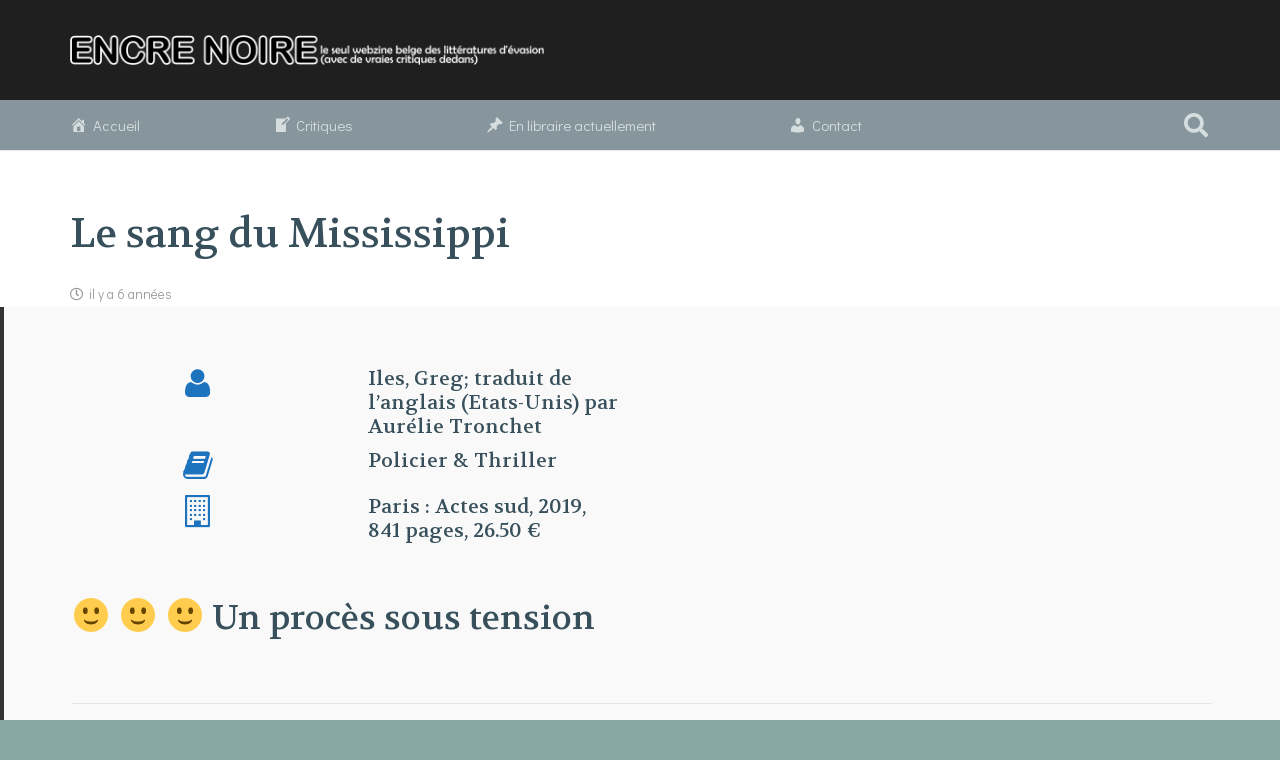

--- FILE ---
content_type: text/html; charset=UTF-8
request_url: https://encrenoire.be/le-sang-du-mississippi/
body_size: 26865
content:
<!DOCTYPE HTML>
<html lang="fr-BE" prefix="og: http://ogp.me/ns# fb: http://ogp.me/ns/fb#">
<head>
	<meta charset="UTF-8">
	<title>Le sang du Mississippi | Encre Noire</title>
<meta name='robots' content='max-image-preview:large' />
<link rel='dns-prefetch' href='//fonts.googleapis.com' />
<link rel='dns-prefetch' href='//fonts.gstatic.com' />
<link rel='dns-prefetch' href='//ajax.googleapis.com' />
<link rel='dns-prefetch' href='//apis.google.com' />
<link rel='dns-prefetch' href='//google-analytics.com' />
<link rel='dns-prefetch' href='//www.google-analytics.com' />
<link rel='dns-prefetch' href='//ssl.google-analytics.com' />
<link rel='dns-prefetch' href='//youtube.com' />
<link rel='dns-prefetch' href='//s.gravatar.com' />
<link rel="alternate" type="application/rss+xml" title="Encre Noire &raquo; Flux" href="https://encrenoire.be/feed/" />
<link rel="alternate" type="application/rss+xml" title="Encre Noire &raquo; Flux des commentaires" href="https://encrenoire.be/comments/feed/" />
<link rel="alternate" type="application/rss+xml" title="Encre Noire &raquo; Le sang du Mississippi Flux des commentaires" href="https://encrenoire.be/le-sang-du-mississippi/feed/" />
<meta name="viewport" content="width=device-width, initial-scale=1">
<meta name="SKYPE_TOOLBAR" content="SKYPE_TOOLBAR_PARSER_COMPATIBLE">
<meta name="theme-color" content="#f5f5f5">
<meta property="og:title" content="Le sang du Mississippi | Encre Noire">
<meta name="description" content="Après « Brasier noir » et « L’arbre aux morts », Greg Iles nous offre ici la conclusion de sa trilogie consacrée à la lutte sans merci entre Penn Cage, ancien procureur et actuel maire de Natchez, et un groupe dissident du KKK, les Aigles Bicéphales.">
<meta property="og:url" content="https://encrenoire.be/le-sang-du-mississippi/">
<meta property="og:locale" content="fr_BE">
<meta property="og:site_name" content="Encre Noire">
<meta property="og:type" content="article">
<meta property="og:image" content="https://encrenoire.be/wp-content/uploads/2019/11/sang-mississippi.jpg" itemprop="image">
		<!-- This site uses the Google Analytics by ExactMetrics plugin v7.18.1 - Using Analytics tracking - https://www.exactmetrics.com/ -->
							<script src="//www.googletagmanager.com/gtag/js?id=G-HYLZ9BCX45"  data-cfasync="false" data-wpfc-render="false" async></script>
			<script data-cfasync="false" data-wpfc-render="false">
				var em_version = '7.18.1';
				var em_track_user = true;
				var em_no_track_reason = '';
				
								var disableStrs = [
										'ga-disable-G-HYLZ9BCX45',
									];

				/* Function to detect opted out users */
				function __gtagTrackerIsOptedOut() {
					for (var index = 0; index < disableStrs.length; index++) {
						if (document.cookie.indexOf(disableStrs[index] + '=true') > -1) {
							return true;
						}
					}

					return false;
				}

				/* Disable tracking if the opt-out cookie exists. */
				if (__gtagTrackerIsOptedOut()) {
					for (var index = 0; index < disableStrs.length; index++) {
						window[disableStrs[index]] = true;
					}
				}

				/* Opt-out function */
				function __gtagTrackerOptout() {
					for (var index = 0; index < disableStrs.length; index++) {
						document.cookie = disableStrs[index] + '=true; expires=Thu, 31 Dec 2099 23:59:59 UTC; path=/';
						window[disableStrs[index]] = true;
					}
				}

				if ('undefined' === typeof gaOptout) {
					function gaOptout() {
						__gtagTrackerOptout();
					}
				}
								window.dataLayer = window.dataLayer || [];

				window.ExactMetricsDualTracker = {
					helpers: {},
					trackers: {},
				};
				if (em_track_user) {
					function __gtagDataLayer() {
						dataLayer.push(arguments);
					}

					function __gtagTracker(type, name, parameters) {
						if (!parameters) {
							parameters = {};
						}

						if (parameters.send_to) {
							__gtagDataLayer.apply(null, arguments);
							return;
						}

						if (type === 'event') {
														parameters.send_to = exactmetrics_frontend.v4_id;
							var hookName = name;
							if (typeof parameters['event_category'] !== 'undefined') {
								hookName = parameters['event_category'] + ':' + name;
							}

							if (typeof ExactMetricsDualTracker.trackers[hookName] !== 'undefined') {
								ExactMetricsDualTracker.trackers[hookName](parameters);
							} else {
								__gtagDataLayer('event', name, parameters);
							}
							
						} else {
							__gtagDataLayer.apply(null, arguments);
						}
					}

					__gtagTracker('js', new Date());
					__gtagTracker('set', {
						'developer_id.dNDMyYj': true,
											});
										__gtagTracker('config', 'G-HYLZ9BCX45', {"forceSSL":"true"} );
															window.gtag = __gtagTracker;										(function () {
						/* https://developers.google.com/analytics/devguides/collection/analyticsjs/ */
						/* ga and __gaTracker compatibility shim. */
						var noopfn = function () {
							return null;
						};
						var newtracker = function () {
							return new Tracker();
						};
						var Tracker = function () {
							return null;
						};
						var p = Tracker.prototype;
						p.get = noopfn;
						p.set = noopfn;
						p.send = function () {
							var args = Array.prototype.slice.call(arguments);
							args.unshift('send');
							__gaTracker.apply(null, args);
						};
						var __gaTracker = function () {
							var len = arguments.length;
							if (len === 0) {
								return;
							}
							var f = arguments[len - 1];
							if (typeof f !== 'object' || f === null || typeof f.hitCallback !== 'function') {
								if ('send' === arguments[0]) {
									var hitConverted, hitObject = false, action;
									if ('event' === arguments[1]) {
										if ('undefined' !== typeof arguments[3]) {
											hitObject = {
												'eventAction': arguments[3],
												'eventCategory': arguments[2],
												'eventLabel': arguments[4],
												'value': arguments[5] ? arguments[5] : 1,
											}
										}
									}
									if ('pageview' === arguments[1]) {
										if ('undefined' !== typeof arguments[2]) {
											hitObject = {
												'eventAction': 'page_view',
												'page_path': arguments[2],
											}
										}
									}
									if (typeof arguments[2] === 'object') {
										hitObject = arguments[2];
									}
									if (typeof arguments[5] === 'object') {
										Object.assign(hitObject, arguments[5]);
									}
									if ('undefined' !== typeof arguments[1].hitType) {
										hitObject = arguments[1];
										if ('pageview' === hitObject.hitType) {
											hitObject.eventAction = 'page_view';
										}
									}
									if (hitObject) {
										action = 'timing' === arguments[1].hitType ? 'timing_complete' : hitObject.eventAction;
										hitConverted = mapArgs(hitObject);
										__gtagTracker('event', action, hitConverted);
									}
								}
								return;
							}

							function mapArgs(args) {
								var arg, hit = {};
								var gaMap = {
									'eventCategory': 'event_category',
									'eventAction': 'event_action',
									'eventLabel': 'event_label',
									'eventValue': 'event_value',
									'nonInteraction': 'non_interaction',
									'timingCategory': 'event_category',
									'timingVar': 'name',
									'timingValue': 'value',
									'timingLabel': 'event_label',
									'page': 'page_path',
									'location': 'page_location',
									'title': 'page_title',
								};
								for (arg in args) {
																		if (!(!args.hasOwnProperty(arg) || !gaMap.hasOwnProperty(arg))) {
										hit[gaMap[arg]] = args[arg];
									} else {
										hit[arg] = args[arg];
									}
								}
								return hit;
							}

							try {
								f.hitCallback();
							} catch (ex) {
							}
						};
						__gaTracker.create = newtracker;
						__gaTracker.getByName = newtracker;
						__gaTracker.getAll = function () {
							return [];
						};
						__gaTracker.remove = noopfn;
						__gaTracker.loaded = true;
						window['__gaTracker'] = __gaTracker;
					})();
									} else {
										console.log("");
					(function () {
						function __gtagTracker() {
							return null;
						}

						window['__gtagTracker'] = __gtagTracker;
						window['gtag'] = __gtagTracker;
					})();
									}
			</script>
				<!-- / Google Analytics by ExactMetrics -->
		<script>
window._wpemojiSettings = {"baseUrl":"https:\/\/s.w.org\/images\/core\/emoji\/14.0.0\/72x72\/","ext":".png","svgUrl":"https:\/\/s.w.org\/images\/core\/emoji\/14.0.0\/svg\/","svgExt":".svg","source":{"concatemoji":"https:\/\/encrenoire.be\/wp-includes\/js\/wp-emoji-release.min.js?ver=6.3.7"}};
/*! This file is auto-generated */
!function(i,n){var o,s,e;function c(e){try{var t={supportTests:e,timestamp:(new Date).valueOf()};sessionStorage.setItem(o,JSON.stringify(t))}catch(e){}}function p(e,t,n){e.clearRect(0,0,e.canvas.width,e.canvas.height),e.fillText(t,0,0);var t=new Uint32Array(e.getImageData(0,0,e.canvas.width,e.canvas.height).data),r=(e.clearRect(0,0,e.canvas.width,e.canvas.height),e.fillText(n,0,0),new Uint32Array(e.getImageData(0,0,e.canvas.width,e.canvas.height).data));return t.every(function(e,t){return e===r[t]})}function u(e,t,n){switch(t){case"flag":return n(e,"\ud83c\udff3\ufe0f\u200d\u26a7\ufe0f","\ud83c\udff3\ufe0f\u200b\u26a7\ufe0f")?!1:!n(e,"\ud83c\uddfa\ud83c\uddf3","\ud83c\uddfa\u200b\ud83c\uddf3")&&!n(e,"\ud83c\udff4\udb40\udc67\udb40\udc62\udb40\udc65\udb40\udc6e\udb40\udc67\udb40\udc7f","\ud83c\udff4\u200b\udb40\udc67\u200b\udb40\udc62\u200b\udb40\udc65\u200b\udb40\udc6e\u200b\udb40\udc67\u200b\udb40\udc7f");case"emoji":return!n(e,"\ud83e\udef1\ud83c\udffb\u200d\ud83e\udef2\ud83c\udfff","\ud83e\udef1\ud83c\udffb\u200b\ud83e\udef2\ud83c\udfff")}return!1}function f(e,t,n){var r="undefined"!=typeof WorkerGlobalScope&&self instanceof WorkerGlobalScope?new OffscreenCanvas(300,150):i.createElement("canvas"),a=r.getContext("2d",{willReadFrequently:!0}),o=(a.textBaseline="top",a.font="600 32px Arial",{});return e.forEach(function(e){o[e]=t(a,e,n)}),o}function t(e){var t=i.createElement("script");t.src=e,t.defer=!0,i.head.appendChild(t)}"undefined"!=typeof Promise&&(o="wpEmojiSettingsSupports",s=["flag","emoji"],n.supports={everything:!0,everythingExceptFlag:!0},e=new Promise(function(e){i.addEventListener("DOMContentLoaded",e,{once:!0})}),new Promise(function(t){var n=function(){try{var e=JSON.parse(sessionStorage.getItem(o));if("object"==typeof e&&"number"==typeof e.timestamp&&(new Date).valueOf()<e.timestamp+604800&&"object"==typeof e.supportTests)return e.supportTests}catch(e){}return null}();if(!n){if("undefined"!=typeof Worker&&"undefined"!=typeof OffscreenCanvas&&"undefined"!=typeof URL&&URL.createObjectURL&&"undefined"!=typeof Blob)try{var e="postMessage("+f.toString()+"("+[JSON.stringify(s),u.toString(),p.toString()].join(",")+"));",r=new Blob([e],{type:"text/javascript"}),a=new Worker(URL.createObjectURL(r),{name:"wpTestEmojiSupports"});return void(a.onmessage=function(e){c(n=e.data),a.terminate(),t(n)})}catch(e){}c(n=f(s,u,p))}t(n)}).then(function(e){for(var t in e)n.supports[t]=e[t],n.supports.everything=n.supports.everything&&n.supports[t],"flag"!==t&&(n.supports.everythingExceptFlag=n.supports.everythingExceptFlag&&n.supports[t]);n.supports.everythingExceptFlag=n.supports.everythingExceptFlag&&!n.supports.flag,n.DOMReady=!1,n.readyCallback=function(){n.DOMReady=!0}}).then(function(){return e}).then(function(){var e;n.supports.everything||(n.readyCallback(),(e=n.source||{}).concatemoji?t(e.concatemoji):e.wpemoji&&e.twemoji&&(t(e.twemoji),t(e.wpemoji)))}))}((window,document),window._wpemojiSettings);
</script>
<style>
img.wp-smiley,
img.emoji {
	display: inline !important;
	border: none !important;
	box-shadow: none !important;
	height: 1em !important;
	width: 1em !important;
	margin: 0 0.07em !important;
	vertical-align: -0.1em !important;
	background: none !important;
	padding: 0 !important;
}
</style>
	<link rel='stylesheet' id='dashicons-css' href='https://encrenoire.be/wp-includes/css/dashicons.min.css?ver=6.3.7' media='all' />
<link rel='stylesheet' id='menu-icons-extra-css' href='https://encrenoire.be/wp-content/plugins/menu-icons/css/extra.min.css?ver=0.13.7' media='all' />
<link rel='stylesheet' id='contact-form-7-css' href='https://encrenoire.be/wp-content/plugins/contact-form-7/includes/css/styles.css?ver=5.8.1' media='all' />
<link rel='stylesheet' id='intel-css' href='https://encrenoire.be/wp-content/plugins/intelligence/public/css/intel-public.css?ver=1.4.0' media='all' />
<link rel='stylesheet' id='SFSImainCss-css' href='https://encrenoire.be/wp-content/plugins/ultimate-social-media-icons/css/sfsi-style.css?ver=2.9.4' media='all' />
<link rel='stylesheet' id='us-fonts-css' href='https://fonts.googleapis.com/css?family=Didact+Gothic%3A400%7CVolkhov%3A400%2C700&#038;display=swap&#038;ver=6.3.7' media='all' />
<link rel='stylesheet' id='us-style-css' href='https://encrenoire.be/wp-content/themes/Impreza/css/style.min.css?ver=8.18.3' media='all' />
<link rel='stylesheet' id='theme-style-css' href='https://encrenoire.be/wp-content/themes/Impreza-child/style.css?ver=8.18.3' media='all' />
<link rel='stylesheet' id='bsf-Defaults-css' href='https://encrenoire.be/wp-content/uploads/smile_fonts/Defaults/Defaults.css?ver=3.19.18' media='all' />
<link rel='stylesheet' id='ultimate-vc-addons-style-css' href='https://encrenoire.be/wp-content/plugins/Ultimate_VC_Addons/assets/min-css/style.min.css?ver=3.19.18' media='all' />
<link rel='stylesheet' id='ultimate-vc-addons-animate-css' href='https://encrenoire.be/wp-content/plugins/Ultimate_VC_Addons/assets/min-css/animate.min.css?ver=3.19.18' media='all' />
<link rel='stylesheet' id='ultimate-vc-addons-tooltip-css' href='https://encrenoire.be/wp-content/plugins/Ultimate_VC_Addons/assets/min-css/tooltip.min.css?ver=3.19.18' media='all' />
<link rel='stylesheet' id='animated-css' href='https://encrenoire.be/wp-content/plugins/like-box/includes/style/effects.css?ver=6.3.7' media='all' />
<link rel='stylesheet' id='front_end_like_box-css' href='https://encrenoire.be/wp-content/plugins/like-box/includes/style/style.css?ver=6.3.7' media='all' />
<link rel='stylesheet' id='thickbox-css' href='https://encrenoire.be/wp-includes/js/thickbox/thickbox.css?ver=6.3.7' media='all' />
<script src='https://encrenoire.be/wp-content/plugins/google-analytics-dashboard-for-wp/assets/js/frontend-gtag.js?ver=7.18.1' id='exactmetrics-frontend-script-js'></script>
<script data-cfasync="false" data-wpfc-render="false" id='exactmetrics-frontend-script-js-extra'>var exactmetrics_frontend = {"js_events_tracking":"true","download_extensions":"zip,mp3,mpeg,pdf,docx,pptx,xlsx,rar","inbound_paths":"[{\"path\":\"\\\/go\\\/\",\"label\":\"affiliate\"},{\"path\":\"\\\/recommend\\\/\",\"label\":\"affiliate\"}]","home_url":"https:\/\/encrenoire.be","hash_tracking":"false","v4_id":"G-HYLZ9BCX45"};</script>
<script src='https://encrenoire.be/wp-includes/js/jquery/jquery.min.js?ver=3.7.0' id='jquery-core-js'></script>
<script src='https://encrenoire.be/wp-content/plugins/Ultimate_VC_Addons/assets/min-js/ultimate-params.min.js?ver=3.19.18' id='ultimate-vc-addons-params-js'></script>
<script src='https://encrenoire.be/wp-content/plugins/Ultimate_VC_Addons/assets/min-js/jquery-appear.min.js?ver=3.19.18' id='ultimate-vc-addons-appear-js'></script>
<script src='https://encrenoire.be/wp-content/plugins/Ultimate_VC_Addons/assets/min-js/custom.min.js?ver=3.19.18' id='ultimate-vc-addons-custom-js'></script>
<script src='https://encrenoire.be/wp-content/plugins/like-box/includes/javascript/front_end_js.js?ver=6.3.7' id='like-box-front-end-js'></script>
<script></script><link rel="https://api.w.org/" href="https://encrenoire.be/wp-json/" /><link rel="alternate" type="application/json" href="https://encrenoire.be/wp-json/wp/v2/posts/1700" /><link rel="EditURI" type="application/rsd+xml" title="RSD" href="https://encrenoire.be/xmlrpc.php?rsd" />
<meta name="generator" content="WordPress 6.3.7" />
<link rel='shortlink' href='https://encrenoire.be/?p=1700' />
<link rel="alternate" type="application/json+oembed" href="https://encrenoire.be/wp-json/oembed/1.0/embed?url=https%3A%2F%2Fencrenoire.be%2Fle-sang-du-mississippi%2F" />
<link rel="alternate" type="text/xml+oembed" href="https://encrenoire.be/wp-json/oembed/1.0/embed?url=https%3A%2F%2Fencrenoire.be%2Fle-sang-du-mississippi%2F&#038;format=xml" />
<!-- Google tag (gtag.js) -->
<script async src="https://www.googletagmanager.com/gtag/js?id=UA-119920884-1"></script>
<script>
  window.dataLayer = window.dataLayer || [];
  function gtag(){dataLayer.push(arguments);}
  gtag('js', new Date());

  gtag('config', 'UA-119920884-1');
</script><script>(function(w,d,o,u,b,i,r,a,s,c,t){w['L10iObject']=r;t=1*new Date();w[r]=w[r]||function() {(w[r].q=w[r].q||[]).push(arguments);w[r].t=t},s='';u+=b+s;a=d.createElement(o),b=d.getElementsByTagName(o)[0];a.async=1;a.src=u;b.parentNode.insertBefore(a,b)})(window,document,'script','//encrenoire.be','/wp-content/plugins/intelligence/js/l10i.min.js','','io');io("ga.create","UA-119920884-2","auto",{"name":"l10i"});io("addTracker","UA-119920884-1",{"enhance":"base"});</script><!-- SEO meta tags powered by SmartCrawl https://wpmudev.com/project/smartcrawl-wordpress-seo/ -->
<link rel="canonical" href="https://encrenoire.be/le-sang-du-mississippi/" />
<meta name="description" content="Après « Brasier noir » et « L’arbre aux morts », Greg Iles nous offre ici la conclusion de sa trilogie consacrée à la lutte sans merci entre Penn Cage, anci ..." />
<script type="application/ld+json">{"@context":"https:\/\/schema.org","@graph":[{"@type":"Organization","@id":"https:\/\/encrenoire.be\/#schema-publishing-organization","url":"https:\/\/encrenoire.be","name":"Encre Noire","logo":{"@type":"ImageObject","@id":"https:\/\/encrenoire.be\/#schema-organization-logo","url":"http:\/\/encrenoire.be\/wp-content\/uploads\/2017\/10\/logo.png","height":60,"width":60}},{"@type":"WebSite","@id":"https:\/\/encrenoire.be\/#schema-website","url":"https:\/\/encrenoire.be","name":"Encre Noire","encoding":"UTF-8","potentialAction":{"@type":"SearchAction","target":"https:\/\/encrenoire.be\/search\/{search_term_string}\/","query-input":"required name=search_term_string"}},{"@type":"BreadcrumbList","@id":"https:\/\/encrenoire.be\/le-sang-du-mississippi?page&name=le-sang-du-mississippi\/#breadcrumb","itemListElement":[{"@type":"ListItem","position":1,"name":"Home","item":"https:\/\/encrenoire.be"},{"@type":"ListItem","position":2,"name":"Edition","item":"https:\/\/encrenoire.be\/category\/edition\/"},{"@type":"ListItem","position":3,"name":"Actes sud","item":"https:\/\/encrenoire.be\/category\/edition\/actes-sud\/"},{"@type":"ListItem","position":4,"name":"Le sang du Mississippi"}]},{"@type":"Person","@id":"https:\/\/encrenoire.be\/author\/nicolas-fanuel\/#schema-author","name":"Nicolas Fanuel","url":"https:\/\/encrenoire.be\/author\/nicolas-fanuel\/","description":"Ceci est une chouette description !"},{"@type":"WebPage","@id":"https:\/\/encrenoire.be\/le-sang-du-mississippi\/#schema-webpage","isPartOf":{"@id":"https:\/\/encrenoire.be\/#schema-website"},"publisher":{"@id":"https:\/\/encrenoire.be\/#schema-publishing-organization"},"url":"https:\/\/encrenoire.be\/le-sang-du-mississippi\/"},{"@type":"Article","mainEntityOfPage":{"@id":"https:\/\/encrenoire.be\/le-sang-du-mississippi\/#schema-webpage"},"author":{"@id":"https:\/\/encrenoire.be\/author\/nicolas-fanuel\/#schema-author"},"publisher":{"@id":"https:\/\/encrenoire.be\/#schema-publishing-organization"},"dateModified":"2023-10-10T13:06:01","datePublished":"2019-11-17T18:19:44","headline":"Le sang du Mississippi | Encre Noire","description":"Apr\u00e8s \u00ab Brasier noir \u00bb et \u00ab L\u2019arbre aux morts \u00bb, Greg Iles nous offre ici la conclusion de sa trilogie consacr\u00e9e \u00e0 la lutte sans merci entre Penn Cage, anci ...","name":"Le sang du Mississippi","image":{"@type":"ImageObject","@id":"https:\/\/encrenoire.be\/le-sang-du-mississippi\/#schema-article-image","url":"https:\/\/encrenoire.be\/wp-content\/uploads\/2019\/11\/sang-mississippi.jpg","height":661,"width":400},"thumbnailUrl":"https:\/\/encrenoire.be\/wp-content\/uploads\/2019\/11\/sang-mississippi.jpg"}]}</script>
<!-- /SEO -->
<meta name="follow.[base64]" content="Cf02GR76R5h2wbmrRNTW"/>		<script>
			if ( ! /Android|webOS|iPhone|iPad|iPod|BlackBerry|IEMobile|Opera Mini/i.test( navigator.userAgent ) ) {
				var root = document.getElementsByTagName( 'html' )[ 0 ]
				root.className += " no-touch";
			}
		</script>
		<meta name="generator" content="Powered by WPBakery Page Builder - drag and drop page builder for WordPress."/>
		<style id="wp-custom-css">
			#u_0_5{
	color:white !important;
}
#u_0_0 > tbody > tr > td > table > tbody > tr > td._51m-._2pir._51mw > div > span{
	color:white !important;
}
.marge-nom {
  height: 20px;
  display: block;
}
.fiche-livre-auto {
  background-color: #f9f9f9;
  border-left: 4px solid #333;
  padding: 1em 1.5em;
  margin-bottom: 2em;
  font-style: italic;
  font-size: 0.95em;
  line-height: 1.6;
  color: #333;
}		</style>
		<noscript><style> .wpb_animate_when_almost_visible { opacity: 1; }</style></noscript>
<!-- START - Open Graph and Twitter Card Tags 3.3.1 -->
 <!-- Facebook Open Graph -->
  <meta property="og:title" content="Le sang du Mississippi"/>
  <meta property="og:description" content="Après « Brasier noir » et « L’arbre aux morts », Greg Iles nous offre ici la conclusion de sa trilogie consacrée à la lutte sans merci entre Penn Cage"/>
  <meta property="og:image" content="https://encrenoire.be/wp-content/uploads/2019/11/sang-mississippi.jpg"/>
  <meta property="og:image:url" content="https://encrenoire.be/wp-content/uploads/2019/11/sang-mississippi.jpg"/>
  <meta property="og:image:secure_url" content="https://encrenoire.be/wp-content/uploads/2019/11/sang-mississippi.jpg"/>
 <!-- Google+ / Schema.org -->
 <!-- Twitter Cards -->
 <!-- SEO -->
 <!-- Misc. tags -->
 <!-- is_singular -->
<!-- END - Open Graph and Twitter Card Tags 3.3.1 -->
	
		<style id="us-icon-fonts">@font-face{font-display:block;font-style:normal;font-family:"fontawesome";font-weight:900;src:url("https://encrenoire.be/wp-content/themes/Impreza/fonts/fa-solid-900.woff2?ver=8.18.3") format("woff2"),url("https://encrenoire.be/wp-content/themes/Impreza/fonts/fa-solid-900.woff?ver=8.18.3") format("woff")}.fas{font-family:"fontawesome";font-weight:900}@font-face{font-display:block;font-style:normal;font-family:"fontawesome";font-weight:400;src:url("https://encrenoire.be/wp-content/themes/Impreza/fonts/fa-regular-400.woff2?ver=8.18.3") format("woff2"),url("https://encrenoire.be/wp-content/themes/Impreza/fonts/fa-regular-400.woff?ver=8.18.3") format("woff")}.far{font-family:"fontawesome";font-weight:400}@font-face{font-display:block;font-style:normal;font-family:"fontawesome";font-weight:300;src:url("https://encrenoire.be/wp-content/themes/Impreza/fonts/fa-light-300.woff2?ver=8.18.3") format("woff2"),url("https://encrenoire.be/wp-content/themes/Impreza/fonts/fa-light-300.woff?ver=8.18.3") format("woff")}.fal{font-family:"fontawesome";font-weight:300}@font-face{font-display:block;font-style:normal;font-family:"Font Awesome 5 Duotone";font-weight:900;src:url("https://encrenoire.be/wp-content/themes/Impreza/fonts/fa-duotone-900.woff2?ver=8.18.3") format("woff2"),url("https://encrenoire.be/wp-content/themes/Impreza/fonts/fa-duotone-900.woff?ver=8.18.3") format("woff")}.fad{font-family:"Font Awesome 5 Duotone";font-weight:900}.fad{position:relative}.fad:before{position:absolute}.fad:after{opacity:0.4}@font-face{font-display:block;font-style:normal;font-family:"Font Awesome 5 Brands";font-weight:400;src:url("https://encrenoire.be/wp-content/themes/Impreza/fonts/fa-brands-400.woff2?ver=8.18.3") format("woff2"),url("https://encrenoire.be/wp-content/themes/Impreza/fonts/fa-brands-400.woff?ver=8.18.3") format("woff")}.fab{font-family:"Font Awesome 5 Brands";font-weight:400}@font-face{font-display:block;font-style:normal;font-family:"Material Icons";font-weight:400;src:url("https://encrenoire.be/wp-content/themes/Impreza/fonts/material-icons.woff2?ver=8.18.3") format("woff2"),url("https://encrenoire.be/wp-content/themes/Impreza/fonts/material-icons.woff?ver=8.18.3") format("woff")}.material-icons{font-family:"Material Icons";font-weight:400}</style>
				<style id="us-theme-options-css">:root{--color-header-middle-bg:#1f1f1f;--color-header-middle-bg-grad:#1f1f1f;--color-header-middle-text:#ffffff;--color-header-middle-text-hover:#b2dab5;--color-header-transparent-bg:transparent;--color-header-transparent-bg-grad:transparent;--color-header-transparent-text:#ffffff;--color-header-transparent-text-hover:#ffffff;--color-chrome-toolbar:#f5f5f5;--color-chrome-toolbar-grad:#f5f5f5;--color-header-top-bg:#86969c;--color-header-top-bg-grad:#86969c;--color-header-top-text:#d5dddf;--color-header-top-text-hover:#ffffff;--color-header-top-transparent-bg:rgba(0,0,0,0.2);--color-header-top-transparent-bg-grad:rgba(0,0,0,0.2);--color-header-top-transparent-text:rgba(255,255,255,0.66);--color-header-top-transparent-text-hover:#fff;--color-content-bg:#ffffff;--color-content-bg-grad:#ffffff;--color-content-bg-alt:#edf1f2;--color-content-bg-alt-grad:#edf1f2;--color-content-border:#e1e5e8;--color-content-heading:#38505c;--color-content-heading-grad:#38505c;--color-content-text:#505c5f;--color-content-link:#9ebaa0;--color-content-link-hover:#aa9d88;--color-content-primary:#9ebaa0;--color-content-primary-grad:#9ebaa0;--color-content-secondary:#aa9d88;--color-content-secondary-grad:#aa9d88;--color-content-faded:#999c9f;--color-content-overlay:rgba(0,0,0,0.75);--color-content-overlay-grad:rgba(0,0,0,0.75);--color-alt-content-bg:#edf1f2;--color-alt-content-bg-grad:#edf1f2;--color-alt-content-bg-alt:#ffffff;--color-alt-content-bg-alt-grad:#ffffff;--color-alt-content-border:#d7dde0;--color-alt-content-heading:#38505c;--color-alt-content-heading-grad:#38505c;--color-alt-content-text:#505c5f;--color-alt-content-link:#9ebaa0;--color-alt-content-link-hover:#aa9d88;--color-alt-content-primary:#9ebaa0;--color-alt-content-primary-grad:#9ebaa0;--color-alt-content-secondary:#aa9d88;--color-alt-content-secondary-grad:#aa9d88;--color-alt-content-faded:#999c9f;--color-alt-content-overlay:#e95095;--color-alt-content-overlay-grad:linear-gradient(135deg,#e95095,rgba(233,80,149,0.75));--color-footer-bg:#86969c;--color-footer-bg-grad:#86969c;--color-footer-bg-alt:#526a70;--color-footer-bg-alt-grad:#526a70;--color-footer-border:#1f1f1f;--color-footer-heading:#ccc;--color-footer-heading-grad:#ccc;--color-footer-text:#bbc5c7;--color-footer-link:#d5dddf;--color-footer-link-hover:#ffffff;--color-subfooter-bg:#1f1f1f;--color-subfooter-bg-grad:#1f1f1f;--color-subfooter-bg-alt:#86969c;--color-subfooter-bg-alt-grad:#86969c;--color-subfooter-border:#839da4;--color-subfooter-heading:#ccc;--color-subfooter-heading-grad:#ccc;--color-subfooter-text:#d5dddf;--color-subfooter-link:#ffffff;--color-subfooter-link-hover:#ffffff;--color-content-primary-faded:rgba(158,186,160,0.15);--box-shadow:0 5px 15px rgba(0,0,0,.15);--box-shadow-up:0 -5px 15px rgba(0,0,0,.15);--site-canvas-width:1300px;--site-content-width:1140px;--site-sidebar-width:37.47%;--text-block-margin-bottom:0rem;--inputs-font-size:1rem;--inputs-height:2.8rem;--inputs-padding:0.8rem;--inputs-border-width:0px;--inputs-text-color:var(--color-content-text)}:root{--font-family:"Didact Gothic";--font-size:15px;--line-height:25px;--font-weight:400;--bold-font-weight:700;--h1-font-family:Volkhov,serif;--h1-font-size:40px;--h1-line-height:1.2;--h1-font-weight:400;--h1-bold-font-weight:700;--h1-text-transform:none;--h1-font-style:normal;--h1-margin-bottom:0.6em;--h2-font-family:var(--h1-font-family);--h2-font-size:34px;--h2-line-height:1.2;--h2-font-weight:var(--h1-font-weight);--h2-bold-font-weight:var(--h1-bold-font-weight);--h2-text-transform:var(--h1-text-transform);--h2-font-style:var(--h1-font-style);--h2-margin-bottom:0.6em;--h3-font-family:var(--h1-font-family);--h3-font-size:28px;--h3-line-height:1.2;--h3-font-weight:var(--h1-font-weight);--h3-bold-font-weight:var(--h1-bold-font-weight);--h3-text-transform:var(--h1-text-transform);--h3-font-style:var(--h1-font-style);--h3-margin-bottom:0.6em;--h4-font-family:var(--h1-font-family);--h4-font-size:24px;--h4-line-height:1.2;--h4-font-weight:var(--h1-font-weight);--h4-bold-font-weight:var(--h1-bold-font-weight);--h4-text-transform:var(--h1-text-transform);--h4-font-style:var(--h1-font-style);--h4-margin-bottom:0.6em;--h5-font-family:var(--h1-font-family);--h5-font-size:20px;--h5-line-height:1.2;--h5-font-weight:var(--h1-font-weight);--h5-bold-font-weight:var(--h1-bold-font-weight);--h5-text-transform:var(--h1-text-transform);--h5-font-style:var(--h1-font-style);--h5-margin-bottom:0.6em;--h6-font-family:var(--h1-font-family);--h6-font-size:18px;--h6-line-height:1.2;--h6-font-weight:var(--h1-font-weight);--h6-bold-font-weight:var(--h1-bold-font-weight);--h6-text-transform:var(--h1-text-transform);--h6-font-style:var(--h1-font-style);--h6-margin-bottom:0.6em}@media (max-width:600px){:root{--line-height:27px;--h1-font-size:30px;--h2-font-size:26px;--h3-font-size:24px;--h4-font-size:22px}}h1{font-family:var(--h1-font-family,inherit);font-weight:var(--h1-font-weight,inherit);font-size:var(--h1-font-size,inherit);font-style:var(--h1-font-style,inherit);line-height:var(--h1-line-height,1.4);letter-spacing:var(--h1-letter-spacing,inherit);text-transform:var(--h1-text-transform,inherit);margin-bottom:var(--h1-margin-bottom,1.5rem)}h1>strong{font-weight:var(--h1-bold-font-weight,bold)}h2{font-family:var(--h2-font-family,inherit);font-weight:var(--h2-font-weight,inherit);font-size:var(--h2-font-size,inherit);font-style:var(--h2-font-style,inherit);line-height:var(--h2-line-height,1.4);letter-spacing:var(--h2-letter-spacing,inherit);text-transform:var(--h2-text-transform,inherit);margin-bottom:var(--h2-margin-bottom,1.5rem)}h2>strong{font-weight:var(--h2-bold-font-weight,bold)}h3{font-family:var(--h3-font-family,inherit);font-weight:var(--h3-font-weight,inherit);font-size:var(--h3-font-size,inherit);font-style:var(--h3-font-style,inherit);line-height:var(--h3-line-height,1.4);letter-spacing:var(--h3-letter-spacing,inherit);text-transform:var(--h3-text-transform,inherit);margin-bottom:var(--h3-margin-bottom,1.5rem)}h3>strong{font-weight:var(--h3-bold-font-weight,bold)}h4{font-family:var(--h4-font-family,inherit);font-weight:var(--h4-font-weight,inherit);font-size:var(--h4-font-size,inherit);font-style:var(--h4-font-style,inherit);line-height:var(--h4-line-height,1.4);letter-spacing:var(--h4-letter-spacing,inherit);text-transform:var(--h4-text-transform,inherit);margin-bottom:var(--h4-margin-bottom,1.5rem)}h4>strong{font-weight:var(--h4-bold-font-weight,bold)}h5{font-family:var(--h5-font-family,inherit);font-weight:var(--h5-font-weight,inherit);font-size:var(--h5-font-size,inherit);font-style:var(--h5-font-style,inherit);line-height:var(--h5-line-height,1.4);letter-spacing:var(--h5-letter-spacing,inherit);text-transform:var(--h5-text-transform,inherit);margin-bottom:var(--h5-margin-bottom,1.5rem)}h5>strong{font-weight:var(--h5-bold-font-weight,bold)}h6{font-family:var(--h6-font-family,inherit);font-weight:var(--h6-font-weight,inherit);font-size:var(--h6-font-size,inherit);font-style:var(--h6-font-style,inherit);line-height:var(--h6-line-height,1.4);letter-spacing:var(--h6-letter-spacing,inherit);text-transform:var(--h6-text-transform,inherit);margin-bottom:var(--h6-margin-bottom,1.5rem)}h6>strong{font-weight:var(--h6-bold-font-weight,bold)}body{background:#87a8a5}@media (max-width:1215px){.l-main .aligncenter{max-width:calc(100vw - 5rem)}}@media (min-width:1281px){body.usb_preview .hide_on_default{opacity:0.25!important}.vc_hidden-lg,body:not(.usb_preview) .hide_on_default{display:none!important}.default_align_left{text-align:left;justify-content:flex-start}.default_align_right{text-align:right;justify-content:flex-end}.default_align_center{text-align:center;justify-content:center}.default_align_justify{justify-content:space-between}.w-hwrapper>.default_align_justify,.default_align_justify>.w-btn{width:100%}}@media (min-width:1025px) and (max-width:1280px){body.usb_preview .hide_on_laptops{opacity:0.25!important}.vc_hidden-md,body:not(.usb_preview) .hide_on_laptops{display:none!important}.laptops_align_left{text-align:left;justify-content:flex-start}.laptops_align_right{text-align:right;justify-content:flex-end}.laptops_align_center{text-align:center;justify-content:center}.laptops_align_justify{justify-content:space-between}.w-hwrapper>.laptops_align_justify,.laptops_align_justify>.w-btn{width:100%}.g-cols.via_grid[style*="--laptops-gap"]{grid-gap:var(--laptops-gap,3rem)}}@media (min-width:601px) and (max-width:1024px){body.usb_preview .hide_on_tablets{opacity:0.25!important}.vc_hidden-sm,body:not(.usb_preview) .hide_on_tablets{display:none!important}.tablets_align_left{text-align:left;justify-content:flex-start}.tablets_align_right{text-align:right;justify-content:flex-end}.tablets_align_center{text-align:center;justify-content:center}.tablets_align_justify{justify-content:space-between}.w-hwrapper>.tablets_align_justify,.tablets_align_justify>.w-btn{width:100%}.g-cols.via_grid[style*="--tablets-gap"]{grid-gap:var(--tablets-gap,3rem)}}@media (max-width:600px){body.usb_preview .hide_on_mobiles{opacity:0.25!important}.vc_hidden-xs,body:not(.usb_preview) .hide_on_mobiles{display:none!important}.mobiles_align_left{text-align:left;justify-content:flex-start}.mobiles_align_right{text-align:right;justify-content:flex-end}.mobiles_align_center{text-align:center;justify-content:center}.mobiles_align_justify{justify-content:space-between}.w-hwrapper>.mobiles_align_justify,.mobiles_align_justify>.w-btn{width:100%}.w-hwrapper.stack_on_mobiles{display:block}.w-hwrapper.stack_on_mobiles>*{display:block;margin:0 0 var(--hwrapper-gap,1.2rem)}.w-hwrapper.stack_on_mobiles>:last-child{margin-bottom:0}.g-cols.via_grid[style*="--mobiles-gap"]{grid-gap:var(--mobiles-gap,1.5rem)}}@media (max-width:1280px){.g-cols.laptops-cols_1{grid-template-columns:100%}.g-cols.laptops-cols_1.reversed>div:last-of-type{order:-1}.g-cols.laptops-cols_2{grid-template-columns:repeat(2,1fr)}.g-cols.laptops-cols_3{grid-template-columns:repeat(3,1fr)}.g-cols.laptops-cols_4{grid-template-columns:repeat(4,1fr)}.g-cols.laptops-cols_5{grid-template-columns:repeat(5,1fr)}.g-cols.laptops-cols_6{grid-template-columns:repeat(6,1fr)}.g-cols.laptops-cols_1-2{grid-template-columns:1fr 2fr}.g-cols.laptops-cols_2-1{grid-template-columns:2fr 1fr}.g-cols.laptops-cols_2-3{grid-template-columns:2fr 3fr}.g-cols.laptops-cols_3-2{grid-template-columns:3fr 2fr}.g-cols.laptops-cols_1-3{grid-template-columns:1fr 3fr}.g-cols.laptops-cols_3-1{grid-template-columns:3fr 1fr}.g-cols.laptops-cols_1-4{grid-template-columns:1fr 4fr}.g-cols.laptops-cols_4-1{grid-template-columns:4fr 1fr}.g-cols.laptops-cols_1-5{grid-template-columns:1fr 5fr}.g-cols.laptops-cols_5-1{grid-template-columns:5fr 1fr}.g-cols.laptops-cols_1-2-1{grid-template-columns:1fr 2fr 1fr}.g-cols.laptops-cols_1-3-1{grid-template-columns:1fr 3fr 1fr}.g-cols.laptops-cols_1-4-1{grid-template-columns:1fr 4fr 1fr}}@media (max-width:1024px){.g-cols.tablets-cols_1{grid-template-columns:100%}.g-cols.tablets-cols_1.reversed>div:last-of-type{order:-1}.g-cols.tablets-cols_2{grid-template-columns:repeat(2,1fr)}.g-cols.tablets-cols_3{grid-template-columns:repeat(3,1fr)}.g-cols.tablets-cols_4{grid-template-columns:repeat(4,1fr)}.g-cols.tablets-cols_5{grid-template-columns:repeat(5,1fr)}.g-cols.tablets-cols_6{grid-template-columns:repeat(6,1fr)}.g-cols.tablets-cols_1-2{grid-template-columns:1fr 2fr}.g-cols.tablets-cols_2-1{grid-template-columns:2fr 1fr}.g-cols.tablets-cols_2-3{grid-template-columns:2fr 3fr}.g-cols.tablets-cols_3-2{grid-template-columns:3fr 2fr}.g-cols.tablets-cols_1-3{grid-template-columns:1fr 3fr}.g-cols.tablets-cols_3-1{grid-template-columns:3fr 1fr}.g-cols.tablets-cols_1-4{grid-template-columns:1fr 4fr}.g-cols.tablets-cols_4-1{grid-template-columns:4fr 1fr}.g-cols.tablets-cols_1-5{grid-template-columns:1fr 5fr}.g-cols.tablets-cols_5-1{grid-template-columns:5fr 1fr}.g-cols.tablets-cols_1-2-1{grid-template-columns:1fr 2fr 1fr}.g-cols.tablets-cols_1-3-1{grid-template-columns:1fr 3fr 1fr}.g-cols.tablets-cols_1-4-1{grid-template-columns:1fr 4fr 1fr}}@media (max-width:600px){.g-cols.mobiles-cols_1{grid-template-columns:100%}.g-cols.mobiles-cols_1.reversed>div:last-of-type{order:-1}.g-cols.mobiles-cols_2{grid-template-columns:repeat(2,1fr)}.g-cols.mobiles-cols_3{grid-template-columns:repeat(3,1fr)}.g-cols.mobiles-cols_4{grid-template-columns:repeat(4,1fr)}.g-cols.mobiles-cols_5{grid-template-columns:repeat(5,1fr)}.g-cols.mobiles-cols_6{grid-template-columns:repeat(6,1fr)}.g-cols.mobiles-cols_1-2{grid-template-columns:1fr 2fr}.g-cols.mobiles-cols_2-1{grid-template-columns:2fr 1fr}.g-cols.mobiles-cols_2-3{grid-template-columns:2fr 3fr}.g-cols.mobiles-cols_3-2{grid-template-columns:3fr 2fr}.g-cols.mobiles-cols_1-3{grid-template-columns:1fr 3fr}.g-cols.mobiles-cols_3-1{grid-template-columns:3fr 1fr}.g-cols.mobiles-cols_1-4{grid-template-columns:1fr 4fr}.g-cols.mobiles-cols_4-1{grid-template-columns:4fr 1fr}.g-cols.mobiles-cols_1-5{grid-template-columns:1fr 5fr}.g-cols.mobiles-cols_5-1{grid-template-columns:5fr 1fr}.g-cols.mobiles-cols_1-2-1{grid-template-columns:1fr 2fr 1fr}.g-cols.mobiles-cols_1-3-1{grid-template-columns:1fr 3fr 1fr}.g-cols.mobiles-cols_1-4-1{grid-template-columns:1fr 4fr 1fr}.g-cols:not([style*="--gap"]){grid-gap:1.5rem}}@media (max-width:767px){.l-canvas{overflow:hidden}.g-cols.stacking_default.reversed>div:last-of-type{order:-1}.g-cols.stacking_default.via_flex>div:not([class*="vc_col-xs"]){width:100%;margin:0 0 1.5rem}.g-cols.stacking_default.via_grid.mobiles-cols_1{grid-template-columns:100%}.g-cols.stacking_default.via_flex.type_boxes>div,.g-cols.stacking_default.via_flex.reversed>div:first-child,.g-cols.stacking_default.via_flex:not(.reversed)>div:last-child,.g-cols.stacking_default.via_flex>div.has_bg_color{margin-bottom:0}.g-cols.stacking_default.via_flex.type_default>.wpb_column.stretched{margin-left:-1rem;margin-right:-1rem}.g-cols.stacking_default.via_grid.mobiles-cols_1>.wpb_column.stretched,.g-cols.stacking_default.via_flex.type_boxes>.wpb_column.stretched{margin-left:-2.5rem;margin-right:-2.5rem;width:auto}.vc_column-inner.type_sticky>.wpb_wrapper,.vc_column_container.type_sticky>.vc_column-inner{top:0!important}}@media (min-width:768px){body:not(.rtl) .l-section.for_sidebar.at_left>div>.l-sidebar,.rtl .l-section.for_sidebar.at_right>div>.l-sidebar{order:-1}.vc_column_container.type_sticky>.vc_column-inner,.vc_column-inner.type_sticky>.wpb_wrapper{position:-webkit-sticky;position:sticky}.l-section.type_sticky{position:-webkit-sticky;position:sticky;top:0;z-index:11;transform:translateZ(0); transition:top 0.3s cubic-bezier(.78,.13,.15,.86) 0.1s}.header_hor .l-header.post_fixed.sticky_auto_hide{z-index:12}.admin-bar .l-section.type_sticky{top:32px}.l-section.type_sticky>.l-section-h{transition:padding-top 0.3s}.header_hor .l-header.pos_fixed:not(.down)~.l-main .l-section.type_sticky:not(:first-of-type){top:var(--header-sticky-height)}.admin-bar.header_hor .l-header.pos_fixed:not(.down)~.l-main .l-section.type_sticky:not(:first-of-type){top:calc( var(--header-sticky-height) + 32px )}.header_hor .l-header.pos_fixed.sticky:not(.down)~.l-main .l-section.type_sticky:first-of-type>.l-section-h{padding-top:var(--header-sticky-height)}.header_hor.headerinpos_bottom .l-header.pos_fixed.sticky:not(.down)~.l-main .l-section.type_sticky:first-of-type>.l-section-h{padding-bottom:var(--header-sticky-height)!important}}@media screen and (min-width:1215px){.g-cols.via_flex.type_default>.wpb_column.stretched:first-of-type{margin-left:calc( var(--site-content-width) / 2 + 0px / 2 + 1.5rem - 50vw)}.g-cols.via_flex.type_default>.wpb_column.stretched:last-of-type{margin-right:calc( var(--site-content-width) / 2 + 0px / 2 + 1.5rem - 50vw)}.l-main .alignfull, .w-separator.width_screen,.g-cols.via_grid>.wpb_column.stretched:first-of-type,.g-cols.via_flex.type_boxes>.wpb_column.stretched:first-of-type{margin-left:calc( var(--site-content-width) / 2 + 0px / 2 - 50vw )}.l-main .alignfull, .w-separator.width_screen,.g-cols.via_grid>.wpb_column.stretched:last-of-type,.g-cols.via_flex.type_boxes>.wpb_column.stretched:last-of-type{margin-right:calc( var(--site-content-width) / 2 + 0px / 2 - 50vw )}}@media (max-width:600px){.w-form-row.for_submit[style*=btn-size-mobiles] .w-btn{font-size:var(--btn-size-mobiles)!important}}a,button,input[type=submit],.ui-slider-handle{outline:none!important}.w-header-show{background:rgba(0,0,0,0.3)}.no-touch .w-header-show:hover{background:var(--color-content-primary-grad)}button[type=submit]:not(.w-btn),input[type=submit]:not(.w-btn),.us-nav-style_1>*,.navstyle_1>.owl-nav button,.us-btn-style_1{font-family:var(--font-family);font-weight:700;font-style:normal;text-transform:uppercase;letter-spacing:0;border-radius:0.3;padding:0.8 1.8;background:#9ebaa0;border-color:transparent;color:#ffffff!important}button[type=submit]:not(.w-btn):before,input[type=submit]:not(.w-btn),.us-nav-style_1>*:before,.navstyle_1>.owl-nav button:before,.us-btn-style_1:before{border-width:2}.no-touch button[type=submit]:not(.w-btn):hover,.no-touch input[type=submit]:not(.w-btn):hover,.us-nav-style_1>span.current,.no-touch .us-nav-style_1>a:hover,.no-touch .navstyle_1>.owl-nav button:hover,.no-touch .us-btn-style_1:hover{background:#aa9d88;border-color:transparent;color:#ffffff!important}.us-nav-style_1>*{min-width:calc(1.2em + 2 * 0.8)}.us-btn-style_1{overflow:hidden;-webkit-transform:translateZ(0)}.us-btn-style_1>*{position:relative;z-index:1}.no-touch .us-btn-style_1:hover{background:#9ebaa0}.no-touch .us-btn-style_1:after{content:"";position:absolute;top:0;left:0;right:0;height:0;transition:height 0.3s;background:#aa9d88}.no-touch .us-btn-style_1:hover:after{height:100%}.us-nav-style_2>*,.navstyle_2>.owl-nav button,.us-btn-style_2{font-family:var(--font-family);font-weight:700;font-style:normal;text-transform:uppercase;letter-spacing:0;border-radius:0.3;padding:0.8 1.8;background:#e1e5e8;border-color:transparent;color:#505c5f!important}.us-nav-style_2>*:before,.navstyle_2>.owl-nav button:before,.us-btn-style_2:before{border-width:2}.us-nav-style_2>span.current,.no-touch .us-nav-style_2>a:hover,.no-touch .navstyle_2>.owl-nav button:hover,.no-touch .us-btn-style_2:hover{background:rgba(0,0,0,0.05);border-color:transparent;color:#505c5f!important}.us-nav-style_2>*{min-width:calc(1.2em + 2 * 0.8)}.us-btn-style_2{overflow:hidden;-webkit-transform:translateZ(0)}.us-btn-style_2>*{position:relative;z-index:1}.no-touch .us-btn-style_2:hover{background:#e1e5e8}.no-touch .us-btn-style_2:after{content:"";position:absolute;top:0;left:0;right:0;height:0;transition:height 0.3s;background:rgba(0,0,0,0.05)}.no-touch .us-btn-style_2:hover:after{height:100%}.w-filter.state_desktop.style_drop_default .w-filter-item-title,.select2-selection,select,textarea,input:not([type=submit]){font-weight:400;letter-spacing:0em;border-radius:0.3rem;background:var(--color-content-bg-alt);border-color:var(--color-content-border);color:var(--color-content-text);box-shadow:0px 1px 0px 0px rgba(0,0,0,0.08) inset}.w-filter.state_desktop.style_drop_default .w-filter-item-title:focus,.select2-container--open .select2-selection,select:focus,textarea:focus,input:not([type=submit]):focus{box-shadow:0px 0px 0px 2px var(--color-content-primary)}.w-form-row.move_label .w-form-row-label{font-size:1rem;top:calc(2.8rem/2 + 0px - 0.7em);margin:0 0.8rem;background-color:var(--color-content-bg-alt);color:var(--color-content-text)}.w-form-row.with_icon.move_label .w-form-row-label{margin-left:calc(1.6em + 0.8rem)}.color_alternate input:not([type=submit]),.color_alternate textarea,.color_alternate select,.color_alternate .move_label .w-form-row-label{background:var(--color-alt-content-bg-alt-grad)}.color_footer-top input:not([type=submit]),.color_footer-top textarea,.color_footer-top select,.color_footer-top .w-form-row.move_label .w-form-row-label{background:var(--color-subfooter-bg-alt-grad)}.color_footer-bottom input:not([type=submit]),.color_footer-bottom textarea,.color_footer-bottom select,.color_footer-bottom .w-form-row.move_label .w-form-row-label{background:var(--color-footer-bg-alt-grad)}.color_alternate input:not([type=submit]),.color_alternate textarea,.color_alternate select{border-color:var(--color-alt-content-border)}.color_footer-top input:not([type=submit]),.color_footer-top textarea,.color_footer-top select{border-color:var(--color-subfooter-border)}.color_footer-bottom input:not([type=submit]),.color_footer-bottom textarea,.color_footer-bottom select{border-color:var(--color-footer-border)}.color_alternate input:not([type=submit]),.color_alternate textarea,.color_alternate select,.color_alternate .w-form-row-field>i,.color_alternate .w-form-row-field:after,.color_alternate .widget_search form:after,.color_footer-top input:not([type=submit]),.color_footer-top textarea,.color_footer-top select,.color_footer-top .w-form-row-field>i,.color_footer-top .w-form-row-field:after,.color_footer-top .widget_search form:after,.color_footer-bottom input:not([type=submit]),.color_footer-bottom textarea,.color_footer-bottom select,.color_footer-bottom .w-form-row-field>i,.color_footer-bottom .w-form-row-field:after,.color_footer-bottom .widget_search form:after{color:inherit}.leaflet-default-icon-path{background-image:url(https://encrenoire.be/wp-content/themes/Impreza/common/css/vendor/images/marker-icon.png)}</style>
				<style id="us-current-header-css"> .l-subheader.at_middle,.l-subheader.at_middle .w-dropdown-list,.l-subheader.at_middle .type_mobile .w-nav-list.level_1{background:var(--color-header-middle-bg);color:var(--color-header-middle-text)}.no-touch .l-subheader.at_middle a:hover,.no-touch .l-header.bg_transparent .l-subheader.at_middle .w-dropdown.opened a:hover{color:var(--color-header-middle-text-hover)}.l-header.bg_transparent:not(.sticky) .l-subheader.at_middle{background:var(--color-header-transparent-bg);color:var(--color-header-transparent-text)}.no-touch .l-header.bg_transparent:not(.sticky) .at_middle .w-cart-link:hover,.no-touch .l-header.bg_transparent:not(.sticky) .at_middle .w-text a:hover,.no-touch .l-header.bg_transparent:not(.sticky) .at_middle .w-html a:hover,.no-touch .l-header.bg_transparent:not(.sticky) .at_middle .w-nav>a:hover,.no-touch .l-header.bg_transparent:not(.sticky) .at_middle .w-menu a:hover,.no-touch .l-header.bg_transparent:not(.sticky) .at_middle .w-search>a:hover,.no-touch .l-header.bg_transparent:not(.sticky) .at_middle .w-dropdown a:hover,.no-touch .l-header.bg_transparent:not(.sticky) .at_middle .type_desktop .menu-item.level_1:hover>a{color:var(--color-header-transparent-text-hover)}.l-subheader.at_bottom,.l-subheader.at_bottom .w-dropdown-list,.l-subheader.at_bottom .type_mobile .w-nav-list.level_1{background:#86969C;color:#D5DDDF}.no-touch .l-subheader.at_bottom a:hover,.no-touch .l-header.bg_transparent .l-subheader.at_bottom .w-dropdown.opened a:hover{color:var(--color-header-middle-text-hover)}.l-header.bg_transparent:not(.sticky) .l-subheader.at_bottom{background:var(--color-header-transparent-bg);color:var(--color-header-transparent-text)}.no-touch .l-header.bg_transparent:not(.sticky) .at_bottom .w-cart-link:hover,.no-touch .l-header.bg_transparent:not(.sticky) .at_bottom .w-text a:hover,.no-touch .l-header.bg_transparent:not(.sticky) .at_bottom .w-html a:hover,.no-touch .l-header.bg_transparent:not(.sticky) .at_bottom .w-nav>a:hover,.no-touch .l-header.bg_transparent:not(.sticky) .at_bottom .w-menu a:hover,.no-touch .l-header.bg_transparent:not(.sticky) .at_bottom .w-search>a:hover,.no-touch .l-header.bg_transparent:not(.sticky) .at_bottom .w-dropdown a:hover,.no-touch .l-header.bg_transparent:not(.sticky) .at_bottom .type_desktop .menu-item.level_1:hover>a{color:var(--color-header-transparent-text-hover)}.header_ver .l-header{background:var(--color-header-middle-bg);color:var(--color-header-middle-text)}@media (min-width:1281px){.hidden_for_default{display:none!important}.l-subheader.at_top{display:none}.l-header{position:relative;z-index:111;width:100%}.l-subheader{margin:0 auto}.l-subheader.width_full{padding-left:1.5rem;padding-right:1.5rem}.l-subheader-h{display:flex;align-items:center;position:relative;margin:0 auto;max-width:var(--site-content-width,1200px);height:inherit}.w-header-show{display:none}.l-header.pos_fixed{position:fixed;left:0}.l-header.pos_fixed:not(.notransition) .l-subheader{transition-property:transform,background,box-shadow,line-height,height;transition-duration:.3s;transition-timing-function:cubic-bezier(.78,.13,.15,.86)}.headerinpos_bottom.sticky_first_section .l-header.pos_fixed{position:fixed!important}.header_hor .l-header.sticky_auto_hide{transition:transform .3s cubic-bezier(.78,.13,.15,.86) .1s}.header_hor .l-header.sticky_auto_hide.down{transform:translateY(-110%)}.l-header.bg_transparent:not(.sticky) .l-subheader{box-shadow:none!important;background:none}.l-header.bg_transparent~.l-main .l-section.width_full.height_auto:first-of-type>.l-section-h{padding-top:0!important;padding-bottom:0!important}.l-header.pos_static.bg_transparent{position:absolute;left:0}.l-subheader.width_full .l-subheader-h{max-width:none!important}.l-header.shadow_thin .l-subheader.at_middle,.l-header.shadow_thin .l-subheader.at_bottom{box-shadow:0 1px 0 rgba(0,0,0,0.08)}.l-header.shadow_wide .l-subheader.at_middle,.l-header.shadow_wide .l-subheader.at_bottom{box-shadow:0 3px 5px -1px rgba(0,0,0,0.1),0 2px 1px -1px rgba(0,0,0,0.05)}.header_hor .l-subheader-cell>.w-cart{margin-left:0;margin-right:0}:root{--header-height:150px;--header-sticky-height:100px}.l-header:before{content:'150'}.l-header.sticky:before{content:'100'}.l-subheader.at_top{line-height:40px;height:40px}.l-header.sticky .l-subheader.at_top{line-height:;height:;overflow:hidden}.l-subheader.at_middle{line-height:100px;height:100px}.l-header.sticky .l-subheader.at_middle{line-height:50px;height:50px}.l-subheader.at_bottom{line-height:50px;height:50px}.l-header.sticky .l-subheader.at_bottom{line-height:50px;height:50px}.headerinpos_above .l-header.pos_fixed{overflow:hidden;transition:transform 0.3s;transform:translate3d(0,-100%,0)}.headerinpos_above .l-header.pos_fixed.sticky{overflow:visible;transform:none}.headerinpos_above .l-header.pos_fixed~.l-section>.l-section-h,.headerinpos_above .l-header.pos_fixed~.l-main .l-section:first-of-type>.l-section-h{padding-top:0!important}.headerinpos_below .l-header.pos_fixed:not(.sticky){position:absolute;top:100%}.headerinpos_below .l-header.pos_fixed~.l-main>.l-section:first-of-type>.l-section-h{padding-top:0!important}.headerinpos_below .l-header.pos_fixed~.l-main .l-section.full_height:nth-of-type(2){min-height:100vh}.headerinpos_below .l-header.pos_fixed~.l-main>.l-section:nth-of-type(2)>.l-section-h{padding-top:var(--header-height)}.headerinpos_bottom .l-header.pos_fixed:not(.sticky){position:absolute;top:100vh}.headerinpos_bottom .l-header.pos_fixed~.l-main>.l-section:first-of-type>.l-section-h{padding-top:0!important}.headerinpos_bottom .l-header.pos_fixed~.l-main>.l-section:first-of-type>.l-section-h{padding-bottom:var(--header-height)}.headerinpos_bottom .l-header.pos_fixed.bg_transparent~.l-main .l-section.valign_center:not(.height_auto):first-of-type>.l-section-h{top:calc( var(--header-height) / 2 )}.headerinpos_bottom .l-header.pos_fixed:not(.sticky) .w-cart-dropdown,.headerinpos_bottom .l-header.pos_fixed:not(.sticky) .w-nav.type_desktop .w-nav-list.level_2{bottom:100%;transform-origin:0 100%}.headerinpos_bottom .l-header.pos_fixed:not(.sticky) .w-nav.type_mobile.m_layout_dropdown .w-nav-list.level_1{top:auto;bottom:100%;box-shadow:var(--box-shadow-up)}.headerinpos_bottom .l-header.pos_fixed:not(.sticky) .w-nav.type_desktop .w-nav-list.level_3,.headerinpos_bottom .l-header.pos_fixed:not(.sticky) .w-nav.type_desktop .w-nav-list.level_4{top:auto;bottom:0;transform-origin:0 100%}.headerinpos_bottom .l-header.pos_fixed:not(.sticky) .w-dropdown-list{top:auto;bottom:-0.4em;padding-top:0.4em;padding-bottom:2.4em}.admin-bar .l-header.pos_static.bg_solid~.l-main .l-section.full_height:first-of-type{min-height:calc( 100vh - var(--header-height) - 32px )}.admin-bar .l-header.pos_fixed:not(.sticky_auto_hide)~.l-main .l-section.full_height:not(:first-of-type){min-height:calc( 100vh - var(--header-sticky-height) - 32px )}.admin-bar.headerinpos_below .l-header.pos_fixed~.l-main .l-section.full_height:nth-of-type(2){min-height:calc(100vh - 32px)}}@media (min-width:1025px) and (max-width:1280px){.hidden_for_laptops{display:none!important}.l-subheader.at_top{display:none}.l-header{position:relative;z-index:111;width:100%}.l-subheader{margin:0 auto}.l-subheader.width_full{padding-left:1.5rem;padding-right:1.5rem}.l-subheader-h{display:flex;align-items:center;position:relative;margin:0 auto;max-width:var(--site-content-width,1200px);height:inherit}.w-header-show{display:none}.l-header.pos_fixed{position:fixed;left:0}.l-header.pos_fixed:not(.notransition) .l-subheader{transition-property:transform,background,box-shadow,line-height,height;transition-duration:.3s;transition-timing-function:cubic-bezier(.78,.13,.15,.86)}.headerinpos_bottom.sticky_first_section .l-header.pos_fixed{position:fixed!important}.header_hor .l-header.sticky_auto_hide{transition:transform .3s cubic-bezier(.78,.13,.15,.86) .1s}.header_hor .l-header.sticky_auto_hide.down{transform:translateY(-110%)}.l-header.bg_transparent:not(.sticky) .l-subheader{box-shadow:none!important;background:none}.l-header.bg_transparent~.l-main .l-section.width_full.height_auto:first-of-type>.l-section-h{padding-top:0!important;padding-bottom:0!important}.l-header.pos_static.bg_transparent{position:absolute;left:0}.l-subheader.width_full .l-subheader-h{max-width:none!important}.l-header.shadow_thin .l-subheader.at_middle,.l-header.shadow_thin .l-subheader.at_bottom{box-shadow:0 1px 0 rgba(0,0,0,0.08)}.l-header.shadow_wide .l-subheader.at_middle,.l-header.shadow_wide .l-subheader.at_bottom{box-shadow:0 3px 5px -1px rgba(0,0,0,0.1),0 2px 1px -1px rgba(0,0,0,0.05)}.header_hor .l-subheader-cell>.w-cart{margin-left:0;margin-right:0}:root{--header-height:150px;--header-sticky-height:50px}.l-header:before{content:'150'}.l-header.sticky:before{content:'50'}.l-subheader.at_top{line-height:40px;height:40px}.l-header.sticky .l-subheader.at_top{line-height:40px;height:40px}.l-subheader.at_middle{line-height:100px;height:100px}.l-header.sticky .l-subheader.at_middle{line-height:;height:;overflow:hidden}.l-subheader.at_bottom{line-height:50px;height:50px}.l-header.sticky .l-subheader.at_bottom{line-height:50px;height:50px}.headerinpos_above .l-header.pos_fixed{overflow:hidden;transition:transform 0.3s;transform:translate3d(0,-100%,0)}.headerinpos_above .l-header.pos_fixed.sticky{overflow:visible;transform:none}.headerinpos_above .l-header.pos_fixed~.l-section>.l-section-h,.headerinpos_above .l-header.pos_fixed~.l-main .l-section:first-of-type>.l-section-h{padding-top:0!important}.headerinpos_below .l-header.pos_fixed:not(.sticky){position:absolute;top:100%}.headerinpos_below .l-header.pos_fixed~.l-main>.l-section:first-of-type>.l-section-h{padding-top:0!important}.headerinpos_below .l-header.pos_fixed~.l-main .l-section.full_height:nth-of-type(2){min-height:100vh}.headerinpos_below .l-header.pos_fixed~.l-main>.l-section:nth-of-type(2)>.l-section-h{padding-top:var(--header-height)}.headerinpos_bottom .l-header.pos_fixed:not(.sticky){position:absolute;top:100vh}.headerinpos_bottom .l-header.pos_fixed~.l-main>.l-section:first-of-type>.l-section-h{padding-top:0!important}.headerinpos_bottom .l-header.pos_fixed~.l-main>.l-section:first-of-type>.l-section-h{padding-bottom:var(--header-height)}.headerinpos_bottom .l-header.pos_fixed.bg_transparent~.l-main .l-section.valign_center:not(.height_auto):first-of-type>.l-section-h{top:calc( var(--header-height) / 2 )}.headerinpos_bottom .l-header.pos_fixed:not(.sticky) .w-cart-dropdown,.headerinpos_bottom .l-header.pos_fixed:not(.sticky) .w-nav.type_desktop .w-nav-list.level_2{bottom:100%;transform-origin:0 100%}.headerinpos_bottom .l-header.pos_fixed:not(.sticky) .w-nav.type_mobile.m_layout_dropdown .w-nav-list.level_1{top:auto;bottom:100%;box-shadow:var(--box-shadow-up)}.headerinpos_bottom .l-header.pos_fixed:not(.sticky) .w-nav.type_desktop .w-nav-list.level_3,.headerinpos_bottom .l-header.pos_fixed:not(.sticky) .w-nav.type_desktop .w-nav-list.level_4{top:auto;bottom:0;transform-origin:0 100%}.headerinpos_bottom .l-header.pos_fixed:not(.sticky) .w-dropdown-list{top:auto;bottom:-0.4em;padding-top:0.4em;padding-bottom:2.4em}.admin-bar .l-header.pos_static.bg_solid~.l-main .l-section.full_height:first-of-type{min-height:calc( 100vh - var(--header-height) - 32px )}.admin-bar .l-header.pos_fixed:not(.sticky_auto_hide)~.l-main .l-section.full_height:not(:first-of-type){min-height:calc( 100vh - var(--header-sticky-height) - 32px )}.admin-bar.headerinpos_below .l-header.pos_fixed~.l-main .l-section.full_height:nth-of-type(2){min-height:calc(100vh - 32px)}}@media (min-width:601px) and (max-width:1024px){.hidden_for_tablets{display:none!important}.l-subheader.at_top{display:none}.l-header{position:relative;z-index:111;width:100%}.l-subheader{margin:0 auto}.l-subheader.width_full{padding-left:1.5rem;padding-right:1.5rem}.l-subheader-h{display:flex;align-items:center;position:relative;margin:0 auto;max-width:var(--site-content-width,1200px);height:inherit}.w-header-show{display:none}.l-header.pos_fixed{position:fixed;left:0}.l-header.pos_fixed:not(.notransition) .l-subheader{transition-property:transform,background,box-shadow,line-height,height;transition-duration:.3s;transition-timing-function:cubic-bezier(.78,.13,.15,.86)}.headerinpos_bottom.sticky_first_section .l-header.pos_fixed{position:fixed!important}.header_hor .l-header.sticky_auto_hide{transition:transform .3s cubic-bezier(.78,.13,.15,.86) .1s}.header_hor .l-header.sticky_auto_hide.down{transform:translateY(-110%)}.l-header.bg_transparent:not(.sticky) .l-subheader{box-shadow:none!important;background:none}.l-header.bg_transparent~.l-main .l-section.width_full.height_auto:first-of-type>.l-section-h{padding-top:0!important;padding-bottom:0!important}.l-header.pos_static.bg_transparent{position:absolute;left:0}.l-subheader.width_full .l-subheader-h{max-width:none!important}.l-header.shadow_thin .l-subheader.at_middle,.l-header.shadow_thin .l-subheader.at_bottom{box-shadow:0 1px 0 rgba(0,0,0,0.08)}.l-header.shadow_wide .l-subheader.at_middle,.l-header.shadow_wide .l-subheader.at_bottom{box-shadow:0 3px 5px -1px rgba(0,0,0,0.1),0 2px 1px -1px rgba(0,0,0,0.05)}.header_hor .l-subheader-cell>.w-cart{margin-left:0;margin-right:0}:root{--header-height:100px;--header-sticky-height:100px}.l-header:before{content:'100'}.l-header.sticky:before{content:'100'}.l-subheader.at_top{line-height:40px;height:40px}.l-header.sticky .l-subheader.at_top{line-height:40px;height:40px}.l-subheader.at_middle{line-height:50px;height:50px}.l-header.sticky .l-subheader.at_middle{line-height:50px;height:50px}.l-subheader.at_bottom{line-height:50px;height:50px}.l-header.sticky .l-subheader.at_bottom{line-height:50px;height:50px}}@media (max-width:600px){.hidden_for_mobiles{display:none!important}.l-subheader.at_top{display:none}.l-header{position:relative;z-index:111;width:100%}.l-subheader{margin:0 auto}.l-subheader.width_full{padding-left:1.5rem;padding-right:1.5rem}.l-subheader-h{display:flex;align-items:center;position:relative;margin:0 auto;max-width:var(--site-content-width,1200px);height:inherit}.w-header-show{display:none}.l-header.pos_fixed{position:fixed;left:0}.l-header.pos_fixed:not(.notransition) .l-subheader{transition-property:transform,background,box-shadow,line-height,height;transition-duration:.3s;transition-timing-function:cubic-bezier(.78,.13,.15,.86)}.headerinpos_bottom.sticky_first_section .l-header.pos_fixed{position:fixed!important}.header_hor .l-header.sticky_auto_hide{transition:transform .3s cubic-bezier(.78,.13,.15,.86) .1s}.header_hor .l-header.sticky_auto_hide.down{transform:translateY(-110%)}.l-header.bg_transparent:not(.sticky) .l-subheader{box-shadow:none!important;background:none}.l-header.bg_transparent~.l-main .l-section.width_full.height_auto:first-of-type>.l-section-h{padding-top:0!important;padding-bottom:0!important}.l-header.pos_static.bg_transparent{position:absolute;left:0}.l-subheader.width_full .l-subheader-h{max-width:none!important}.l-header.shadow_thin .l-subheader.at_middle,.l-header.shadow_thin .l-subheader.at_bottom{box-shadow:0 1px 0 rgba(0,0,0,0.08)}.l-header.shadow_wide .l-subheader.at_middle,.l-header.shadow_wide .l-subheader.at_bottom{box-shadow:0 3px 5px -1px rgba(0,0,0,0.1),0 2px 1px -1px rgba(0,0,0,0.05)}.header_hor .l-subheader-cell>.w-cart{margin-left:0;margin-right:0}:root{--header-height:100px;--header-sticky-height:50px}.l-header:before{content:'100'}.l-header.sticky:before{content:'50'}.l-subheader.at_top{line-height:40px;height:40px}.l-header.sticky .l-subheader.at_top{line-height:40px;height:40px}.l-subheader.at_middle{line-height:50px;height:50px}.l-header.sticky .l-subheader.at_middle{line-height:;height:;overflow:hidden}.l-subheader.at_bottom{line-height:50px;height:50px}.l-header.sticky .l-subheader.at_bottom{line-height:50px;height:50px}}@media (min-width:1281px){.ush_image_1{height:35px!important}.l-header.sticky .ush_image_1{height:35px!important}}@media (min-width:1025px) and (max-width:1280px){.ush_image_1{height:30px!important}.l-header.sticky .ush_image_1{height:30px!important}}@media (min-width:601px) and (max-width:1024px){.ush_image_1{height:25px!important}.l-header.sticky .ush_image_1{height:25px!important}}@media (max-width:600px){.ush_image_1{height:20px!important}.l-header.sticky .ush_image_1{height:20px!important}}.header_hor .ush_menu_1.type_desktop .menu-item.level_1>a:not(.w-btn){padding-left:40px;padding-right:40px}.header_hor .ush_menu_1.type_desktop .menu-item.level_1>a.w-btn{margin-left:40px;margin-right:40px}.header_hor .ush_menu_1.type_desktop.align-edges>.w-nav-list.level_1{margin-left:-40px;margin-right:-40px}.header_ver .ush_menu_1.type_desktop .menu-item.level_1>a:not(.w-btn){padding-top:40px;padding-bottom:40px}.header_ver .ush_menu_1.type_desktop .menu-item.level_1>a.w-btn{margin-top:40px;margin-bottom:40px}.ush_menu_1.type_desktop .menu-item:not(.level_1){font-size:15px}.ush_menu_1.type_mobile .w-nav-anchor.level_1,.ush_menu_1.type_mobile .w-nav-anchor.level_1 + .w-nav-arrow{font-size:25px}.ush_menu_1.type_mobile .w-nav-anchor:not(.level_1),.ush_menu_1.type_mobile .w-nav-anchor:not(.level_1) + .w-nav-arrow{font-size:}@media (min-width:1281px){.ush_menu_1 .w-nav-icon{font-size:36px}}@media (min-width:1025px) and (max-width:1280px){.ush_menu_1 .w-nav-icon{font-size:32px}}@media (min-width:601px) and (max-width:1024px){.ush_menu_1 .w-nav-icon{font-size:28px}}@media (max-width:600px){.ush_menu_1 .w-nav-icon{font-size:24px}}.ush_menu_1 .w-nav-icon>div{border-width:3px}@media screen and (max-width:899px){.w-nav.ush_menu_1>.w-nav-list.level_1{display:none}.ush_menu_1 .w-nav-control{display:block}}.ush_menu_1 .w-nav-item.level_1>a:not(.w-btn):focus,.no-touch .ush_menu_1 .w-nav-item.level_1.opened>a:not(.w-btn),.no-touch .ush_menu_1 .w-nav-item.level_1:hover>a:not(.w-btn){background:transparent;color:var(--color-header-middle-text-hover)}.ush_menu_1 .w-nav-item.level_1.current-menu-item>a:not(.w-btn),.ush_menu_1 .w-nav-item.level_1.current-menu-ancestor>a:not(.w-btn),.ush_menu_1 .w-nav-item.level_1.current-page-ancestor>a:not(.w-btn){background:transparent;color:var(--color-header-middle-text-hover)}.l-header.bg_transparent:not(.sticky) .ush_menu_1.type_desktop .w-nav-item.level_1.current-menu-item>a:not(.w-btn),.l-header.bg_transparent:not(.sticky) .ush_menu_1.type_desktop .w-nav-item.level_1.current-menu-ancestor>a:not(.w-btn),.l-header.bg_transparent:not(.sticky) .ush_menu_1.type_desktop .w-nav-item.level_1.current-page-ancestor>a:not(.w-btn){background:transparent;color:var(--color-header-transparent-text-hover)}.ush_menu_1 .w-nav-list:not(.level_1){background:var(--color-header-middle-bg);color:var(--color-header-middle-text)}.no-touch .ush_menu_1 .w-nav-item:not(.level_1)>a:focus,.no-touch .ush_menu_1 .w-nav-item:not(.level_1):hover>a{background:transparent;color:var(--color-header-middle-text-hover)}.ush_menu_1 .w-nav-item:not(.level_1).current-menu-item>a,.ush_menu_1 .w-nav-item:not(.level_1).current-menu-ancestor>a,.ush_menu_1 .w-nav-item:not(.level_1).current-page-ancestor>a{background:transparent;color:var(--color-header-middle-text-hover)}.ush_search_1 .w-search-form{background:var(--color-content-bg);color:var(--color-content-text)}@media (min-width:1281px){.ush_search_1.layout_simple{max-width:}.ush_search_1.layout_modern.active{width:}.ush_search_1{font-size:18px}}@media (min-width:1025px) and (max-width:1280px){.ush_search_1.layout_simple{max-width:250px}.ush_search_1.layout_modern.active{width:250px}.ush_search_1{font-size:24px}}@media (min-width:601px) and (max-width:1024px){.ush_search_1.layout_simple{max-width:}.ush_search_1.layout_modern.active{width:}.ush_search_1{font-size:22px}}@media (max-width:600px){.ush_search_1{font-size:20px}}.ush_socials_1 .w-socials-list{margin:-0em}.ush_socials_1 .w-socials-item{padding:0em}.ush_search_1{width:200px!important}</style>
				<style id="us-custom-css">.normal img{height:400px!important}.petit img{height:270px!important}.normal{background-color:white}.category-avis-de-parution~.for_author{display:none}.critique{margin:5px}@media screen and (min-width:800px){.cols_4>div[class*="list"]>*{width:24.12%!important}.w-blog-post-body{height:450px}.w-blog-post-more{position:absolute;bottom:30px;right:0;left:0;display:block;margin-left:auto;margin-right:auto}}.w-blog.layout_tiles .has-post-thumbnail .w-blog-post-preview:after{background:none}.single-post .w-blog-post-body{height:150px}.w-btn.style_outlined{background-color:white!important}</style>
		<style id="us-design-options-css">.us_custom_e11ab399{padding-bottom:0px!important}.us_custom_e2aee182{font-family:var(--h1-font-family)!important}.us_custom_ea2be81a{font-size:0.9rem!important}.us_custom_b03640aa{padding-top:0px!important}.us_custom_2daefc24{border-radius:0.3rem!important;font-size:1.2rem!important;padding:2rem!important;border:2px solid #e1e5e8!important}</style></head>
<body class="post-template-default single single-post postid-1700 single-format-standard l-body Impreza_8.18.3 us-core_8.18.3 header_hor headerinpos_top state_default sfsi_actvite_theme_flat_squared wpb-js-composer js-comp-ver-7.0 vc_responsive" itemscope itemtype="https://schema.org/WebPage">

<div class="l-canvas type_wide">
	<header id="page-header" class="l-header pos_fixed shadow_thin bg_solid id_4518" itemscope itemtype="https://schema.org/WPHeader"><div class="l-subheader at_middle"><div class="l-subheader-h"><div class="l-subheader-cell at_left"><div class="w-image ush_image_1"><a href="https://encrenoire.be/" aria-label="Lien" class="w-image-h"><img width="1024" height="62" src="https://encrenoire.be/wp-content/uploads/2017/10/logo-1024x62.png" class="attachment-large size-large" alt="" decoding="async" fetchpriority="high" srcset="https://encrenoire.be/wp-content/uploads/2017/10/logo-1024x62.png 1024w, https://encrenoire.be/wp-content/uploads/2017/10/logo-300x18.png 300w, https://encrenoire.be/wp-content/uploads/2017/10/logo-768x47.png 768w" sizes="(max-width: 1024px) 100vw, 1024px" /></a></div></div><div class="l-subheader-cell at_center"></div><div class="l-subheader-cell at_right"><div class="w-socials hidden_for_laptops hidden_for_tablets hidden_for_mobiles ush_socials_1 color_brand shape_square style_default hover_fade"><div class="w-socials-list"><div class="w-socials-item facebook"><a href="https://www.facebook.com/encrenoire.be" class="w-socials-item-link" title="Facebook" aria-label="Facebook"><span class="w-socials-item-link-hover"></span><i class="fab fa-facebook"></i></a></div><div class="w-socials-item instagram"><a href="https://www.instagram.com/encrenoire_fanzine" class="w-socials-item-link" title="Instagram" aria-label="Instagram"><span class="w-socials-item-link-hover"></span><i class="fab fa-instagram"></i></a></div></div></div></div></div></div><div class="l-subheader at_bottom"><div class="l-subheader-h"><div class="l-subheader-cell at_left"><nav class="w-nav type_desktop ush_menu_1 height_full spread align-edges dropdown_height m_align_left m_layout_fullscreen m_effect_aft" itemscope itemtype="https://schema.org/SiteNavigationElement"><a class="w-nav-control" aria-label="Menu" href="#"><div class="w-nav-icon"><div></div></div></a><ul class="w-nav-list level_1 hide_for_mobiles hover_underline"><li id="menu-item-110" class="menu-item menu-item-type-post_type menu-item-object-page menu-item-home w-nav-item level_1 menu-item-110"><a class="w-nav-anchor level_1" href="https://encrenoire.be/"><span class="w-nav-title"><i class="_mi _before dashicons dashicons-admin-home" aria-hidden="true"></i><span>Accueil</span></span><span class="w-nav-arrow"></span></a></li><li id="menu-item-111" class="menu-item menu-item-type-custom menu-item-object-custom menu-item-has-children w-nav-item level_1 menu-item-111"><a class="w-nav-anchor level_1"><span class="w-nav-title"><i class="_mi _before dashicons dashicons-welcome-write-blog" aria-hidden="true"></i><span>Critiques</span></span><span class="w-nav-arrow"></span></a><ul class="w-nav-list level_2"><li id="menu-item-112" class="menu-item menu-item-type-post_type menu-item-object-page w-nav-item level_2 menu-item-112"><a class="w-nav-anchor level_2" href="https://encrenoire.be/aventure-critiques/"><span class="w-nav-title">Aventure (Critiques)</span><span class="w-nav-arrow"></span></a></li><li id="menu-item-113" class="menu-item menu-item-type-post_type menu-item-object-page w-nav-item level_2 menu-item-113"><a class="w-nav-anchor level_2" href="https://encrenoire.be/bande-dessinee-critiques/"><span class="w-nav-title">Bande Dessinée (Critiques)</span><span class="w-nav-arrow"></span></a></li><li id="menu-item-114" class="menu-item menu-item-type-post_type menu-item-object-page w-nav-item level_2 menu-item-114"><a class="w-nav-anchor level_2" href="https://encrenoire.be/documents-critiques/"><span class="w-nav-title">Documents (Critiques)</span><span class="w-nav-arrow"></span></a></li><li id="menu-item-115" class="menu-item menu-item-type-post_type menu-item-object-page w-nav-item level_2 menu-item-115"><a class="w-nav-anchor level_2" href="https://encrenoire.be/fantastique-critiques/"><span class="w-nav-title">Fantastique (Critiques)</span><span class="w-nav-arrow"></span></a></li><li id="menu-item-116" class="menu-item menu-item-type-post_type menu-item-object-page w-nav-item level_2 menu-item-116"><a class="w-nav-anchor level_2" href="https://encrenoire.be/fantasy-critiques/"><span class="w-nav-title">Fantasy (Critiques)</span><span class="w-nav-arrow"></span></a></li><li id="menu-item-117" class="menu-item menu-item-type-post_type menu-item-object-page w-nav-item level_2 menu-item-117"><a class="w-nav-anchor level_2" href="https://encrenoire.be/litterature-generale-critiques/"><span class="w-nav-title">Littérature Générale (Critiques)</span><span class="w-nav-arrow"></span></a></li><li id="menu-item-1647" class="menu-item menu-item-type-post_type menu-item-object-page w-nav-item level_2 menu-item-1647"><a class="w-nav-anchor level_2" href="https://encrenoire.be/livre-audio-critiques/"><span class="w-nav-title">Livre Audio (Critiques)</span><span class="w-nav-arrow"></span></a></li><li id="menu-item-120" class="menu-item menu-item-type-post_type menu-item-object-page w-nav-item level_2 menu-item-120"><a class="w-nav-anchor level_2" href="https://encrenoire.be/policier-thriller-critiques/"><span class="w-nav-title">Policier &#038; Thriller (Critiques)</span><span class="w-nav-arrow"></span></a></li><li id="menu-item-121" class="menu-item menu-item-type-post_type menu-item-object-page w-nav-item level_2 menu-item-121"><a class="w-nav-anchor level_2" href="https://encrenoire.be/science-fiction-critiques/"><span class="w-nav-title">Science-Fiction (Critiques)</span><span class="w-nav-arrow"></span></a></li></ul></li><li id="menu-item-122" class="menu-item menu-item-type-custom menu-item-object-custom menu-item-has-children w-nav-item level_1 menu-item-122"><a class="w-nav-anchor level_1"><span class="w-nav-title"><i class="_mi _before dashicons dashicons-format-standard" aria-hidden="true"></i><span>En libraire actuellement</span></span><span class="w-nav-arrow"></span></a><ul class="w-nav-list level_2"><li id="menu-item-123" class="menu-item menu-item-type-post_type menu-item-object-page w-nav-item level_2 menu-item-123"><a class="w-nav-anchor level_2" href="https://encrenoire.be/aventure-avis-de-parution/"><span class="w-nav-title">Aventure (Avis de parution)</span><span class="w-nav-arrow"></span></a></li><li id="menu-item-124" class="menu-item menu-item-type-post_type menu-item-object-page w-nav-item level_2 menu-item-124"><a class="w-nav-anchor level_2" href="https://encrenoire.be/bande-dessinee-avis-de-parution/"><span class="w-nav-title">Bande Dessinée (Avis de parution)</span><span class="w-nav-arrow"></span></a></li><li id="menu-item-125" class="menu-item menu-item-type-post_type menu-item-object-page w-nav-item level_2 menu-item-125"><a class="w-nav-anchor level_2" href="https://encrenoire.be/documents-avis-de-parution/"><span class="w-nav-title">Documents (Avis de parution)</span><span class="w-nav-arrow"></span></a></li><li id="menu-item-126" class="menu-item menu-item-type-post_type menu-item-object-page w-nav-item level_2 menu-item-126"><a class="w-nav-anchor level_2" href="https://encrenoire.be/fantastique-avis-de-parution/"><span class="w-nav-title">Fantastique (Avis de parution)</span><span class="w-nav-arrow"></span></a></li><li id="menu-item-127" class="menu-item menu-item-type-post_type menu-item-object-page w-nav-item level_2 menu-item-127"><a class="w-nav-anchor level_2" href="https://encrenoire.be/fantasy-avis-de-parution/"><span class="w-nav-title">Fantasy (Avis de parution)</span><span class="w-nav-arrow"></span></a></li><li id="menu-item-128" class="menu-item menu-item-type-post_type menu-item-object-page w-nav-item level_2 menu-item-128"><a class="w-nav-anchor level_2" href="https://encrenoire.be/litterature-generale-avis-de-parution/"><span class="w-nav-title">Littérature Générale (Avis de parution)</span><span class="w-nav-arrow"></span></a></li><li id="menu-item-131" class="menu-item menu-item-type-post_type menu-item-object-page w-nav-item level_2 menu-item-131"><a class="w-nav-anchor level_2" href="https://encrenoire.be/policier-thriller-avis-de-parution/"><span class="w-nav-title">Policier &#038; Thriller (Avis de parution)</span><span class="w-nav-arrow"></span></a></li><li id="menu-item-132" class="menu-item menu-item-type-post_type menu-item-object-page w-nav-item level_2 menu-item-132"><a class="w-nav-anchor level_2" href="https://encrenoire.be/science-fiction-avis-de-parution/"><span class="w-nav-title">Science-Fiction (Avis de parution)</span><span class="w-nav-arrow"></span></a></li></ul></li><li id="menu-item-133" class="menu-item menu-item-type-post_type menu-item-object-page w-nav-item level_1 menu-item-133"><a class="w-nav-anchor level_1" href="https://encrenoire.be/contact/"><span class="w-nav-title"><i class="_mi _before dashicons dashicons-admin-users" aria-hidden="true"></i><span>Contact</span></span><span class="w-nav-arrow"></span></a></li><li class="w-nav-close"></li></ul><div class="w-nav-options hidden" onclick='return {&quot;mobileWidth&quot;:900,&quot;mobileBehavior&quot;:1}'></div></nav></div><div class="l-subheader-cell at_center"></div><div class="l-subheader-cell at_right"><div class="w-search ush_search_1 elm_in_header layout_modern"><a class="w-search-open" role="button" aria-label="Recherche" href="#"><i class="fas fa-search"></i></a><div class="w-search-form"><form class="w-form-row for_text" role="search" action="https://encrenoire.be/" method="get"><div class="w-form-row-field"><input type="text" name="s" placeholder="Recherche" aria-label="Recherche" value/></div><button aria-label="Fermer" class="w-search-close" type="button"></button></form></div></div></div></div></div><div class="l-subheader for_hidden hidden"></div></header><main id="page-content" class="l-main" itemprop="mainContentOfPage">
	<section class="l-section wpb_row us_custom_e11ab399 for_blogpost height_medium"><div class="l-section-h i-cf"><div class="g-cols vc_row via_grid cols_1 laptops-cols_inherit tablets-cols_inherit mobiles-cols_1 valign_top type_default stacking_default"><div class="wpb_column vc_column_container"><div class="vc_column-inner"><h1 class="w-post-elm post_title us_custom_e2aee182 entry-title color_link_inherit">Le sang du Mississippi</h1><div class="w-hwrapper highlight_faded valign_top wrap align_none"><time class="w-post-elm post_date us_custom_ea2be81a entry-date published" datetime="2019-11-17T18:19:44+01:00" title="17 novembre 2019 à 18:19:44 Europe/Brussels" itemprop="datePublished"><i class="far fa-clock"></i>il y a 6 années</time><div class="w-post-elm post_author us_custom_ea2be81a hidden vcard author color_link_inherit"><i class="far fa-user"></i><div class="post-author-meta"><a href="https://encrenoire.be/author/nicolas-fanuel/" class="post-author-name fn">Nicolas Fanuel</a></div></div></div></div></div></div></div></section><section class="l-section wpb_row us_custom_b03640aa height_auto width_full"><div class="l-section-h i-cf"><div class="g-cols vc_row via_grid cols_1 laptops-cols_inherit tablets-cols_inherit mobiles-cols_1 valign_top type_default stacking_default"><div class="wpb_column vc_column_container"><div class="vc_column-inner"><div class="w-post-elm post_content" itemprop="text"><section class="l-section wpb_row height_medium"><div class="l-section-h i-cf"><div class="g-cols vc_row via_grid cols_1 laptops-cols_inherit tablets-cols_inherit mobiles-cols_1 valign_top type_default stacking_default"><div class="wpb_column vc_column_container"><div class="vc_column-inner"><div class="g-cols wpb_row via_grid cols_custom laptops-cols_inherit tablets-cols_inherit mobiles-cols_1 valign_top type_default stacking_default"><div class="wpb_column vc_column_container"><div class="vc_column-inner"><div class="ult-just-icon-wrapper  "><div class="align-icon" style="text-align:center;">
<div class="aio-icon none "  style="color:#1e73be;font-size:32px;display:inline-block;">
	<i class="Defaults-user"></i>
</div></div></div></div></div><div class="wpb_column vc_column_container"><div class="vc_column-inner"><div class="wpb_text_column"><div class="wpb_wrapper"><h5>Iles, Greg; traduit de l&rsquo;anglais (Etats-Unis) par Aurélie Tronchet</h5>
</div></div></div></div></div><div class="w-separator size_custom" style="height:10px"></div><div class="g-cols wpb_row via_grid cols_custom laptops-cols_inherit tablets-cols_inherit mobiles-cols_1 valign_top type_default stacking_default"><div class="wpb_column vc_column_container"><div class="vc_column-inner"><div class="ult-just-icon-wrapper  "><div class="align-icon" style="text-align:center;">
<div class="aio-icon none "  style="color:#1e73be;font-size:32px;display:inline-block;">
	<i class="Defaults-book"></i>
</div></div></div></div></div><div class="wpb_column vc_column_container"><div class="vc_column-inner"><div class="wpb_text_column"><div class="wpb_wrapper"><h5 class="subtitle category">Policier &amp; Thriller</h5>
</div></div></div></div></div><div class="w-separator size_custom" style="height:10px"></div><div class="g-cols wpb_row via_grid cols_custom laptops-cols_inherit tablets-cols_inherit mobiles-cols_1 valign_top type_default stacking_default"><div class="wpb_column vc_column_container"><div class="vc_column-inner"><div class="ult-just-icon-wrapper  "><div class="align-icon" style="text-align:center;">
<div class="aio-icon none "  style="color:#1e73be;font-size:32px;display:inline-block;">
	<i class="Defaults-building-o"></i>
</div></div></div></div></div><div class="wpb_column vc_column_container"><div class="vc_column-inner"><div class="wpb_text_column"><div class="wpb_wrapper"><h5 class="subtitle publisher">Paris : Actes sud, 2019, 841 pages, 26.50 €</h5>
</div></div></div></div></div><div class="w-separator size_custom" style="height:32px"></div><h2 style="text-align: left" class="vc_custom_heading" >🙂 🙂 🙂 Un procès sous tension</h2><div class="w-separator size_medium with_line width_default thick_1 style_solid color_border align_center"><div class="w-separator-h"></div></div><div class="g-cols wpb_row via_grid cols_1-3 laptops-cols_inherit tablets-cols_inherit mobiles-cols_1 valign_top type_default stacking_default"><div class="wpb_column vc_column_container"><div class="vc_column-inner"><div class="w-image align_none"><div class="w-image-h"><img width="400" height="661" src="https://encrenoire.be/wp-content/uploads/2019/11/sang-mississippi.jpg" class="attachment-large size-large" alt="" decoding="async" srcset="https://encrenoire.be/wp-content/uploads/2019/11/sang-mississippi.jpg 400w, https://encrenoire.be/wp-content/uploads/2019/11/sang-mississippi-182x300.jpg 182w" sizes="(max-width: 400px) 100vw, 400px" /></div></div></div></div><div class="wpb_column vc_column_container"><div class="vc_column-inner"><div class="wpb_text_column"><div class="wpb_wrapper"><h5>Après <a href="http://encrenoire.be/brasier-noir/"><em>« Brasier noir »</em></a> et <a href="http://encrenoire.be/larbre-aux-morts/"><em>« L’arbre aux morts »</em></a>, Greg Iles nous offre ici la conclusion de sa <strong>trilogie</strong> consacrée à la lutte sans merci entre Penn Cage, ancien procureur et actuel maire de Natchez, et un groupe dissident du KKK, les <strong>Aigles Bicéphales</strong>.</h5>
<h5>Aussi <strong>haletant</strong> que ses deux prédécesseurs, <em>« Le sang du Mississippi »</em> s’en démarque pourtant largement parce qu’il se concentre sur <strong>un événement majeur </strong>: le procès du père de Penn, accusé du <strong>meurtre</strong> de Viola Turner, son ancienne infirmière noire.</h5>
<h4>Un procès de plus de 800 pages</h4>
<h5>En remontant aux sources de son intrigue (<em>« Brasier noir » </em>s’ouvrait avec la mise en accusation de Tom Cage, le père du maire), Greg Iles clôt logiquement son cycle romanesque tout en s’offrant une incursion vers un genre qui a fait les grandes heures du cinéma made in USA : les <strong>films de prétoire</strong>. Loin de s’engluer dans de longues tirades juridiques ou d’abuser d’un vocabulaire technique, Iles s’emploie à insuffler une <strong>tension extrême</strong> tout au long du volume, en recourant à des <strong>procédés narratifs originaux</strong> (coincé chez lui, Penn suit le début du procès via des sms qu’un ami avocat lui envoie) et en diversifiant les thèmes abordés. Afin de présenter la personnalité de Tom Cage dans toute sa complexité, son avocat va user de moyens qui donneront des sueurs froides à toute la famille du vieil homme, allant jusqu’à rester sans réaction lorsque le procureur assénera des contre-vérités flagrantes. Même si elle se fera attendre, la réplique se révèlera dévastatrice et, en explorant l’histoire de Tom Cage, c’est finalement <strong>l’histoire récente des États-Unis</strong> que Iles nous restitue. À cet égard, les pages consacrées à la Guerre de Corée, moins connue que le Vietnam et à laquelle l’accusé prit part, se révèleront d’une rare puissance évocatrice.</h5>
<h4>La famille, c’est tout ce qui compte</h4>
<h5>Au fil de l’avancée du procès, les liens entre Penn et sa famille vont évoluer, se distendre pour finir par se resserrer, parce que finalement, <em>« la famille, c’est tout ce qui compte »</em>. Greg Iles creusera notamment les liens du sang au travers du <strong>rapport père-fils</strong>, en mettant en scène des moments d’apogée de sincérité entre Penn et Tom, deux hommes qui choisissent de délaisser tout rapport d’autorité pour privilégier une relation sans jugement, faite de compréhension et de complicité et d’ainsi faire place à une <strong>amitié</strong> adulte.</h5>
<h5></h5>
<h5>Comme dans un film de Michaël Mann</h5>
<h5></h5>
<h5>Au-delà de l’attention portée à la psychologie des personnages, Greg Iles ponctue le procès par des <strong>scènes d’actions inattendues et fulgurantes</strong>. Aussi rares que dans un film de Michaël Mann, elles en acquièrent, comme chez le cinéaste américain, une force de frappe impressionnante. La lutte entre les Aigles Bicéphales, alliés à un gang de motards trafiquants de drogue, et le clan Cage restera <strong>violente</strong> et d’une <strong>terrible cruauté</strong>jusqu’à la fin, accentuant encore si besoin était l’ambiance de conflit éternel entre le bien et le mal dans lequel baignent ces <strong>trois formidables volumes</strong>.</h5>
<h5></h5>
</div></div><div class="wpb_text_column"><div class="wpb_wrapper"><h5>Nicolas Fanuel</h5>
</div></div></div></div></div></div></div></div></div></section>
<div class='sfsiaftrpstwpr'><div class='sfsi_responsive_icons' style='display:block;margin-top:10px; margin-bottom: 10px; width:100%' data-icon-width-type='Fully responsive' data-icon-width-size='240' data-edge-type='Round' data-edge-radius='5'  ><div class='sfsi_icons_container sfsi_responsive_without_counter_icons sfsi_medium_button_container sfsi_icons_container_box_fully_container ' style='width:100%;display:flex; text-align:center;' ><a target='_blank' rel='noopener' href='https://www.facebook.com/sharer/sharer.php?u=https%3A%2F%2Fencrenoire.be%2Fle-sang-du-mississippi%2F' style='display:block;text-align:center;margin-left:10px;  flex-basis:100%;' class=sfsi_responsive_fluid ><div class='sfsi_responsive_icon_item_container sfsi_responsive_icon_facebook_container sfsi_medium_button sfsi_responsive_icon_gradient sfsi_centered_icon' style=' border-radius:5px; width:auto; ' ><img style='max-height: 25px;display:unset;margin:0' class='sfsi_wicon' alt='facebook' src='https://encrenoire.be/wp-content/plugins/ultimate-social-media-icons/images/responsive-icon/facebook.svg'><span style='color:#fff'>Partager sur Facebook</span></div></a></div></div></div><!--end responsive_icons--></div></div></div></div></div></section><section class="l-section wpb_row height_auto"><div class="l-section-h i-cf"><div class="g-cols vc_row via_grid cols_1 laptops-cols_inherit tablets-cols_inherit mobiles-cols_1 valign_top type_default stacking_default"><div class="wpb_column vc_column_container"><div class="vc_column-inner"><div class="w-post-elm post_author us_custom_2daefc24 vcard author with_ava avapos_left"><a href="https://encrenoire.be/author/nicolas-fanuel/" class="fn" aria-hidden="true" tabindex="-1"><div class="post-author-ava" style="font-size:96px;"><img alt='' src='https://secure.gravatar.com/avatar/b8f73b44d088c203b66ecfdc7154c754?s=96&#038;d=mm&#038;r=g' srcset='https://secure.gravatar.com/avatar/b8f73b44d088c203b66ecfdc7154c754?s=192&#038;d=mm&#038;r=g 2x' class='avatar avatar-96 photo' height='96' width='96' loading='lazy' decoding='async'/></div></a><div class="post-author-meta"><a href="https://encrenoire.be/author/nicolas-fanuel/" class="post-author-name fn">Nicolas Fanuel</a><div class="post-author-info">Ceci est une chouette description !</div></div></div><div class="w-separator size_small with_line width_default thick_1 style_solid color_border align_center"><div class="w-separator-h"></div></div><div class="w-separator size_small with_line width_default thick_1 style_solid color_border align_center"><div class="w-separator-h"></div></div><div class="w-grid type_grid layout_»4515&Prime; cols_2" id="us_grid_1" style="--gap:1.5rem;" data-filterable="true"><style>@media (max-width:600px){#us_grid_1 .w-grid-list{margin:0}#us_grid_1 .w-grid-item{width:100%;padding:0;margin-bottom:var(--gap,0px)}}.layout_»4515&Prime;.w-grid-item-h{}.layout_»4515&Prime;.usg_post_image_1{margin-bottom:0.5rem!important}.layout_»4515&Prime;.usg_post_title_1{font-size:1rem!important}</style><div class="w-grid-list">	<article class="w-grid-item size_1x1 post-7896 post type-post status-publish format-standard has-post-thumbnail hentry category-auteurs category-barbara-mazuin category-chroniqueurs category-critique category-documents-critique category-edition category-gallimard category-levet-natacha category-tadie-benoit tag-les-femmes-de-la-serie-noire tag-levet-natacha tag-tadie-benoit" data-id="7896">
		<div class="w-grid-item-h">
						<div class="w-post-elm post_image usg_post_image_1 stretched"><a href="https://encrenoire.be/les-femmes-de-la-serie-noire/" aria-label="Les femmes de la Série Noire"><img width="223" height="320" src="https://encrenoire.be/wp-content/uploads/2025/12/femmesserie-copie.jpg" class="attachment-»us_350_350_crop size-»us_350_350_crop wp-post-image" alt="" decoding="async" loading="lazy" srcset="https://encrenoire.be/wp-content/uploads/2025/12/femmesserie-copie.jpg 223w, https://encrenoire.be/wp-content/uploads/2025/12/femmesserie-copie-209x300.jpg 209w" sizes="(max-width: 223px) 100vw, 223px" /></a></div><h2 class="w-post-elm post_title usg_post_title_1 entry-title color_link_inherit"><a href="https://encrenoire.be/les-femmes-de-la-serie-noire/">Les femmes de la Série Noire</a></h2>		</div>
	</article>
	<article class="w-grid-item size_1x1 post-7929 post type-post status-publish format-standard has-post-thumbnail hentry category-auteurs category-avis-de-parution category-belfond category-druart-nicolas category-edition category-policier-thriller-avis-de-parution tag-druart-nicolas tag-immersion" data-id="7929">
		<div class="w-grid-item-h">
						<div class="w-post-elm post_image usg_post_image_1 stretched"><a href="https://encrenoire.be/immersion/" aria-label="Immersion"><img width="219" height="320" src="https://encrenoire.be/wp-content/uploads/2026/01/immersion-copie.jpg" class="attachment-»us_350_350_crop size-»us_350_350_crop wp-post-image" alt="" decoding="async" loading="lazy" srcset="https://encrenoire.be/wp-content/uploads/2026/01/immersion-copie.jpg 219w, https://encrenoire.be/wp-content/uploads/2026/01/immersion-copie-205x300.jpg 205w" sizes="(max-width: 219px) 100vw, 219px" /></a></div><h2 class="w-post-elm post_title usg_post_title_1 entry-title color_link_inherit"><a href="https://encrenoire.be/immersion/">Immersion</a></h2>		</div>
	</article>
	<article class="w-grid-item size_1x1 post-7925 post type-post status-publish format-standard has-post-thumbnail hentry category-auteurs category-avis-de-parution category-bande-dessinee-avis-de-parution category-edition category-laine-audrey category-marabout category-ovidie tag-la-dialectique-du-calbute-sale tag-laine-audrey tag-ovidie" data-id="7925">
		<div class="w-grid-item-h">
						<div class="w-post-elm post_image usg_post_image_1 stretched"><a href="https://encrenoire.be/la-dialectique-du-calbute-sale/" aria-label="La dialectique du calbute sale"><img width="244" height="320" src="https://encrenoire.be/wp-content/uploads/2026/01/dialectique-copie.jpg" class="attachment-»us_350_350_crop size-»us_350_350_crop wp-post-image" alt="" decoding="async" loading="lazy" srcset="https://encrenoire.be/wp-content/uploads/2026/01/dialectique-copie.jpg 244w, https://encrenoire.be/wp-content/uploads/2026/01/dialectique-copie-229x300.jpg 229w" sizes="(max-width: 244px) 100vw, 244px" /></a></div><h2 class="w-post-elm post_title usg_post_title_1 entry-title color_link_inherit"><a href="https://encrenoire.be/la-dialectique-du-calbute-sale/">La dialectique du calbute sale</a></h2>		</div>
	</article>
	<article class="w-grid-item size_1x1 post-7921 post type-post status-publish format-standard has-post-thumbnail hentry category-auteurs category-chroniqueurs category-critique category-edition category-eric-albert category-kliewer-marcus category-policier-thriller-critique tag-cetait-notre-maison tag-kliewer-marcus" data-id="7921">
		<div class="w-grid-item-h">
						<div class="w-post-elm post_image usg_post_image_1 stretched"><a href="https://encrenoire.be/cetait-notre-maison/" aria-label="C&rsquo;était notre maison"><img width="202" height="320" src="https://encrenoire.be/wp-content/uploads/2026/01/Kliewer-1.jpg" class="attachment-»us_350_350_crop size-»us_350_350_crop wp-post-image" alt="" decoding="async" loading="lazy" srcset="https://encrenoire.be/wp-content/uploads/2026/01/Kliewer-1.jpg 202w, https://encrenoire.be/wp-content/uploads/2026/01/Kliewer-1-189x300.jpg 189w" sizes="(max-width: 202px) 100vw, 202px" /></a></div><h2 class="w-post-elm post_title usg_post_title_1 entry-title color_link_inherit"><a href="https://encrenoire.be/cetait-notre-maison/">C&rsquo;était notre maison</a></h2>		</div>
	</article>
	<article class="w-grid-item size_1x1 post-7918 post type-post status-publish format-standard has-post-thumbnail hentry category-armelle category-auteurs category-avis-de-parution category-edition category-gallimard category-herisson category-policier-thriller-avis-de-parution tag-armelle tag-herisson tag-la-mort-malgre-lui" data-id="7918">
		<div class="w-grid-item-h">
						<div class="w-post-elm post_image usg_post_image_1 stretched"><a href="https://encrenoire.be/la-mort-malgre-lui/" aria-label="La mort malgré lui"><img width="219" height="320" src="https://encrenoire.be/wp-content/uploads/2026/01/mortmalgre-copie.jpg" class="attachment-»us_350_350_crop size-»us_350_350_crop wp-post-image" alt="" decoding="async" loading="lazy" srcset="https://encrenoire.be/wp-content/uploads/2026/01/mortmalgre-copie.jpg 219w, https://encrenoire.be/wp-content/uploads/2026/01/mortmalgre-copie-205x300.jpg 205w" sizes="(max-width: 219px) 100vw, 219px" /></a></div><h2 class="w-post-elm post_title usg_post_title_1 entry-title color_link_inherit"><a href="https://encrenoire.be/la-mort-malgre-lui/">La mort malgré lui</a></h2>		</div>
	</article>
	<article class="w-grid-item size_1x1 post-7899 post type-post status-publish format-standard has-post-thumbnail hentry category-auteurs category-bande-dessinee-critique category-chroniqueurs category-critique category-delcourt category-edition category-kochanski-kamil category-nicolas-fanuel category-tackian-niko category-thilliez-franck tag-kochanski-kamil tag-le-village tag-tackian-niko tag-thilliez-franck" data-id="7899">
		<div class="w-grid-item-h">
						<div class="w-post-elm post_image usg_post_image_1 stretched"><a href="https://encrenoire.be/le-village/" aria-label="Le village"><img width="243" height="320" src="https://encrenoire.be/wp-content/uploads/2025/12/village.jpeg" class="attachment-»us_350_350_crop size-»us_350_350_crop wp-post-image" alt="" decoding="async" loading="lazy" srcset="https://encrenoire.be/wp-content/uploads/2025/12/village.jpeg 243w, https://encrenoire.be/wp-content/uploads/2025/12/village-228x300.jpeg 228w" sizes="(max-width: 243px) 100vw, 243px" /></a></div><h2 class="w-post-elm post_title usg_post_title_1 entry-title color_link_inherit"><a href="https://encrenoire.be/le-village/">Le village</a></h2>		</div>
	</article>
	<article class="w-grid-item size_1x1 post-7892 post type-post status-publish format-standard has-post-thumbnail hentry category-auteurs category-bande-dessinee-critique category-chroniqueurs category-corentin-marin category-critique category-delcourt category-edition category-legrand-ismael tag-deathbringer tag-legrand-ismael" data-id="7892">
		<div class="w-grid-item-h">
						<div class="w-post-elm post_image usg_post_image_1 stretched"><a href="https://encrenoire.be/deathbringer/" aria-label="Deathbringer"><img width="200" height="320" src="https://encrenoire.be/wp-content/uploads/2025/12/deathbringer-1.jpeg" class="attachment-»us_350_350_crop size-»us_350_350_crop wp-post-image" alt="" decoding="async" loading="lazy" srcset="https://encrenoire.be/wp-content/uploads/2025/12/deathbringer-1.jpeg 200w, https://encrenoire.be/wp-content/uploads/2025/12/deathbringer-1-188x300.jpeg 188w" sizes="(max-width: 200px) 100vw, 200px" /></a></div><h2 class="w-post-elm post_title usg_post_title_1 entry-title color_link_inherit"><a href="https://encrenoire.be/deathbringer/">Deathbringer</a></h2>		</div>
	</article>
	<article class="w-grid-item size_1x1 post-7842 post type-post status-publish format-standard has-post-thumbnail hentry category-auteurs category-carrere-cyril category-chroniqueurs category-critique category-denoel category-edition category-pierre-emmanuel-mullier category-policier-thriller-critique tag-carrere-cyril tag-crepuscule-de-la-veuve-blanche" data-id="7842">
		<div class="w-grid-item-h">
						<div class="w-post-elm post_image usg_post_image_1 stretched"><a href="https://encrenoire.be/le-crepuscule-de-la-veuve-blanche/" aria-label="Le crépuscule de la veuve blanche"><img width="219" height="320" src="https://encrenoire.be/wp-content/uploads/2025/11/crepuscule-copie.jpg" class="attachment-»us_350_350_crop size-»us_350_350_crop wp-post-image" alt="" decoding="async" loading="lazy" srcset="https://encrenoire.be/wp-content/uploads/2025/11/crepuscule-copie.jpg 219w, https://encrenoire.be/wp-content/uploads/2025/11/crepuscule-copie-205x300.jpg 205w" sizes="(max-width: 219px) 100vw, 219px" /></a></div><h2 class="w-post-elm post_title usg_post_title_1 entry-title color_link_inherit"><a href="https://encrenoire.be/le-crepuscule-de-la-veuve-blanche/">Le crépuscule de la veuve blanche</a></h2>		</div>
	</article>
	<article class="w-grid-item size_1x1 post-7832 post type-post status-publish format-standard has-post-thumbnail hentry category-auteurs category-bry-david category-chroniqueurs category-critique category-edition category-fleuve category-florian-masut category-science-fiction-critique tag-bry-david tag-echos-stellaires" data-id="7832">
		<div class="w-grid-item-h">
						<div class="w-post-elm post_image usg_post_image_1 stretched"><a href="https://encrenoire.be/echos-stellaires/" aria-label="Échos stellaires"><img width="213" height="320" src="https://encrenoire.be/wp-content/uploads/2025/10/echos-copie.jpg" class="attachment-»us_350_350_crop size-»us_350_350_crop wp-post-image" alt="" decoding="async" loading="lazy" srcset="https://encrenoire.be/wp-content/uploads/2025/10/echos-copie.jpg 213w, https://encrenoire.be/wp-content/uploads/2025/10/echos-copie-200x300.jpg 200w" sizes="(max-width: 213px) 100vw, 213px" /></a></div><h2 class="w-post-elm post_title usg_post_title_1 entry-title color_link_inherit"><a href="https://encrenoire.be/echos-stellaires/">Échos stellaires</a></h2>		</div>
	</article>
	<article class="w-grid-item size_1x1 post-7823 post type-post status-publish format-standard has-post-thumbnail hentry category-10-18 category-auteurs category-chroniqueurs category-critique category-edition category-goldmammer-frank category-nicolas-fanuel category-policier-thriller-critique tag-epouvantail-de-dresde tag-goldammer-frank" data-id="7823">
		<div class="w-grid-item-h">
						<div class="w-post-elm post_image usg_post_image_1 stretched"><a href="https://encrenoire.be/lepouvantail-de-dresde/" aria-label="L&rsquo;épouvantail de Dresde"><img width="195" height="320" src="https://encrenoire.be/wp-content/uploads/2025/10/epouvantail-copie.jpg" class="attachment-»us_350_350_crop size-»us_350_350_crop wp-post-image" alt="" decoding="async" loading="lazy" srcset="https://encrenoire.be/wp-content/uploads/2025/10/epouvantail-copie.jpg 195w, https://encrenoire.be/wp-content/uploads/2025/10/epouvantail-copie-183x300.jpg 183w" sizes="(max-width: 195px) 100vw, 195px" /></a></div><h2 class="w-post-elm post_title usg_post_title_1 entry-title color_link_inherit"><a href="https://encrenoire.be/lepouvantail-de-dresde/">L&rsquo;épouvantail de Dresde</a></h2>		</div>
	</article>
</div><div class="w-grid-preloader"><div class="g-preloader type_1">
	<div></div>
</div>
</div>	<div class="w-grid-json hidden" onclick='return {&quot;action&quot;:&quot;us_ajax_grid&quot;,&quot;ajax_url&quot;:&quot;https:\/\/encrenoire.be\/wp-admin\/admin-ajax.php&quot;,&quot;infinite_scroll&quot;:0,&quot;max_num_pages&quot;:122,&quot;pagination&quot;:&quot;none&quot;,&quot;permalink_url&quot;:&quot;https:\/\/encrenoire.be\/le-sang-du-mississippi&quot;,&quot;template_vars&quot;:{&quot;columns&quot;:&quot;2&quot;,&quot;exclude_items&quot;:&quot;none&quot;,&quot;img_size&quot;:&quot;\u00bbus_350_350_crop&quot;,&quot;ignore_items_size&quot;:0,&quot;items_layout&quot;:&quot;\u00bb4515&amp;Prime;&quot;,&quot;items_offset&quot;:&quot;1&quot;,&quot;load_animation&quot;:&quot;none&quot;,&quot;overriding_link&quot;:&quot;{\&quot;url\&quot;:\&quot;\&quot;}&quot;,&quot;post_id&quot;:4523,&quot;query_args&quot;:{&quot;post__not_in&quot;:[1700],&quot;posts_per_page&quot;:&quot;10&quot;},&quot;orderby_query_args&quot;:{&quot;orderby&quot;:{&quot;date&quot;:&quot;DESC&quot;}},&quot;type&quot;:&quot;grid&quot;,&quot;us_grid_ajax_index&quot;:1,&quot;us_grid_filter_params&quot;:null,&quot;us_grid_index&quot;:1,&quot;_us_grid_post_type&quot;:&quot;\u00bbrelated&quot;,&quot;page_args&quot;:{&quot;page_type&quot;:&quot;post&quot;,&quot;post_ID&quot;:0}}}'></div>
	</div><div class="w-post-elm post_comments layout_comments_template"><div id="comments" class="w-comments">
	
		<div id="respond" class="comment-respond">
		<h3 id="reply-title" class="comment-reply-title">Laisser un commentaire <small><a rel="nofollow" id="cancel-comment-reply-link" href="/le-sang-du-mississippi/#respond" style="display:none;">Annuler la réponse.</a></small></h3><form action="https://encrenoire.be/wp-comments-post.php" method="post" id="commentform" class="comment-form" novalidate><p class="comment-notes"><span id="email-notes">Votre adresse de messagerie ne sera pas publiée.</span> <span class="required-field-message">Les champs obligatoires sont indiqués avec <span class="required">*</span></span></p><div class="w-form-row for_textarea required">
		<div class="w-form-row-field">
						<textarea aria-label="Commentaire" name="comment" placeholder="Commentaire *" data-required="true" aria-required="true"></textarea>
			</div>
		<div class="w-form-row-state">Fill out this field</div>
</div>
<div class="w-form-row for_text required">
		<div class="w-form-row-field">
						<input aria-label="Nom" type="text" name="author" value placeholder="Nom *" data-required="true" aria-required="true"/>
			</div>
		<div class="w-form-row-state">Fill out this field</div>
</div>

<div class="w-form-row for_email required">
		<div class="w-form-row-field">
						<input aria-label="Adresse de messagerie" type="email" name="email" value placeholder="Adresse de messagerie *" data-required="true" aria-required="true"/>
			</div>
		<div class="w-form-row-state">Veuillez saisir une adresse de messagerie valide.</div>
</div>

<div class="w-form-row for_agreement required">
		<div class="w-form-row-field">
				<label>
			<input type="checkbox" value="1" data-required="true" aria-required="true" name="wp-comment-cookies-consent"/>
			<span>Enregistrer mon nom, mon e-mail et mon site web dans le navigateur pour mon prochain commentaire.</span>
		</label>
			</div>
		<div class="w-form-row-state">You need to agree with the terms to proceed</div>
</div>

<p class="form-submit"><button type="submit" class="w-btn us-btn-style_1"><span class="w-btn-label">Laisser un commentaire</span></button> <input type='hidden' name='comment_post_ID' value='1700' id='comment_post_ID' />
<input type='hidden' name='comment_parent' id='comment_parent' value='0' />
</p><p style="display: none !important;"><label>&#916;<textarea name="ak_hp_textarea" cols="45" rows="8" maxlength="100"></textarea></label><input type="hidden" id="ak_js_1" name="ak_js" value="200"/><script>document.getElementById( "ak_js_1" ).setAttribute( "value", ( new Date() ).getTime() );</script></p></form>	</div><!-- #respond -->
	<div class="us-comments-json hidden" onclick='return {&quot;no_content_msg&quot;:&quot;Fill out this field&quot;,&quot;no_name_msg&quot;:&quot;Fill out this field&quot;,&quot;no_email_msg&quot;:&quot;Veuillez saisir une adresse de messagerie valide.&quot;}'></div></div>
</div><div class="w-separator size_large with_line width_default thick_1 style_solid color_border align_center"><div class="w-separator-h"></div></div></div></div></div></div></section>
</main>

</div>
<footer  id="page-footer" class="l-footer" itemscope itemtype="https://schema.org/WPFooter">
		<section class="l-section wpb_row height_medium color_footer-bottom"><div class="l-section-h i-cf"><div class="g-cols vc_row via_grid cols_2 laptops-cols_inherit tablets-cols_inherit mobiles-cols_1 valign_top type_default stacking_default"><div class="wpb_column vc_column_container"><div class="vc_column-inner"><div  class="vc_wp_custommenu wpb_content_element"><div class="widget widget_nav_menu"><div class="menu-menu-principal-container"><ul id="menu-menu-principal-1" class="menu"><li class="menu-item menu-item-type-post_type menu-item-object-page menu-item-home menu-item-110"><a href="https://encrenoire.be/"><i class="_mi _before dashicons dashicons-admin-home" aria-hidden="true"></i><span>Accueil</span></a></li>
<li class="menu-item menu-item-type-custom menu-item-object-custom menu-item-has-children menu-item-111"><a><i class="_mi _before dashicons dashicons-welcome-write-blog" aria-hidden="true"></i><span>Critiques</span></a>
<ul class="sub-menu">
	<li class="menu-item menu-item-type-post_type menu-item-object-page menu-item-112"><a href="https://encrenoire.be/aventure-critiques/">Aventure (Critiques)</a></li>
	<li class="menu-item menu-item-type-post_type menu-item-object-page menu-item-113"><a href="https://encrenoire.be/bande-dessinee-critiques/">Bande Dessinée (Critiques)</a></li>
	<li class="menu-item menu-item-type-post_type menu-item-object-page menu-item-114"><a href="https://encrenoire.be/documents-critiques/">Documents (Critiques)</a></li>
	<li class="menu-item menu-item-type-post_type menu-item-object-page menu-item-115"><a href="https://encrenoire.be/fantastique-critiques/">Fantastique (Critiques)</a></li>
	<li class="menu-item menu-item-type-post_type menu-item-object-page menu-item-116"><a href="https://encrenoire.be/fantasy-critiques/">Fantasy (Critiques)</a></li>
	<li class="menu-item menu-item-type-post_type menu-item-object-page menu-item-117"><a href="https://encrenoire.be/litterature-generale-critiques/">Littérature Générale (Critiques)</a></li>
	<li class="menu-item menu-item-type-post_type menu-item-object-page menu-item-1647"><a href="https://encrenoire.be/livre-audio-critiques/">Livre Audio (Critiques)</a></li>
	<li class="menu-item menu-item-type-post_type menu-item-object-page menu-item-120"><a href="https://encrenoire.be/policier-thriller-critiques/">Policier &#038; Thriller (Critiques)</a></li>
	<li class="menu-item menu-item-type-post_type menu-item-object-page menu-item-121"><a href="https://encrenoire.be/science-fiction-critiques/">Science-Fiction (Critiques)</a></li>
</ul>
</li>
<li class="menu-item menu-item-type-custom menu-item-object-custom menu-item-has-children menu-item-122"><a><i class="_mi _before dashicons dashicons-format-standard" aria-hidden="true"></i><span>En libraire actuellement</span></a>
<ul class="sub-menu">
	<li class="menu-item menu-item-type-post_type menu-item-object-page menu-item-123"><a href="https://encrenoire.be/aventure-avis-de-parution/">Aventure (Avis de parution)</a></li>
	<li class="menu-item menu-item-type-post_type menu-item-object-page menu-item-124"><a href="https://encrenoire.be/bande-dessinee-avis-de-parution/">Bande Dessinée (Avis de parution)</a></li>
	<li class="menu-item menu-item-type-post_type menu-item-object-page menu-item-125"><a href="https://encrenoire.be/documents-avis-de-parution/">Documents (Avis de parution)</a></li>
	<li class="menu-item menu-item-type-post_type menu-item-object-page menu-item-126"><a href="https://encrenoire.be/fantastique-avis-de-parution/">Fantastique (Avis de parution)</a></li>
	<li class="menu-item menu-item-type-post_type menu-item-object-page menu-item-127"><a href="https://encrenoire.be/fantasy-avis-de-parution/">Fantasy (Avis de parution)</a></li>
	<li class="menu-item menu-item-type-post_type menu-item-object-page menu-item-128"><a href="https://encrenoire.be/litterature-generale-avis-de-parution/">Littérature Générale (Avis de parution)</a></li>
	<li class="menu-item menu-item-type-post_type menu-item-object-page menu-item-131"><a href="https://encrenoire.be/policier-thriller-avis-de-parution/">Policier &#038; Thriller (Avis de parution)</a></li>
	<li class="menu-item menu-item-type-post_type menu-item-object-page menu-item-132"><a href="https://encrenoire.be/science-fiction-avis-de-parution/">Science-Fiction (Avis de parution)</a></li>
</ul>
</li>
<li class="menu-item menu-item-type-post_type menu-item-object-page menu-item-133"><a href="https://encrenoire.be/contact/"><i class="_mi _before dashicons dashicons-admin-users" aria-hidden="true"></i><span>Contact</span></a></li>
</ul></div></div></div></div></div><div class="wpb_column vc_column_container"><div class="vc_column-inner"><div  class="wpb_widgetised_column wpb_content_element">
		<div class="wpb_wrapper">
			
			
		</div>
	</div>
</div></div></div></div></section><section class="l-section wpb_row height_auto"><div class="l-section-h i-cf"><div class="g-cols vc_row via_grid cols_1 laptops-cols_inherit tablets-cols_inherit mobiles-cols_1 valign_top type_default stacking_default"><div class="wpb_column vc_column_container"><div class="vc_column-inner"><div class="wpb_text_column"><div class="wpb_wrapper"><p style="text-align: center;"><i>Copyright © 2017 Encre Noire | Site développé par <a href="https://corentinmarin.be/">Corentin Marin</a></i></p>
</div></div></div></div></div></div></section>
	</footer>
		<button id="w-header-show" class="w-header-show" aria-label="Menu"><span>Menu</span></button>
	<div class="w-header-overlay"></div>
		<script>
		// Store some global theme options used in JS
		if ( window.$us === undefined ) {
			window.$us = {};
		}
		$us.canvasOptions = ( $us.canvasOptions || {} );
		$us.canvasOptions.disableEffectsWidth = 900;
		$us.canvasOptions.columnsStackingWidth = 768;
		$us.canvasOptions.backToTopDisplay = 100;
		$us.canvasOptions.scrollDuration = 1000;

		$us.langOptions = ( $us.langOptions || {} );
		$us.langOptions.magnificPopup = ( $us.langOptions.magnificPopup || {} );
		$us.langOptions.magnificPopup.tPrev = 'Previous (Left arrow key)';
		$us.langOptions.magnificPopup.tNext = 'Next (Right arrow key)';
		$us.langOptions.magnificPopup.tCounter = '%curr% of %total%';

		$us.navOptions = ( $us.navOptions || {} );
		$us.navOptions.mobileWidth = 900;
		$us.navOptions.togglable = true;
		$us.ajaxLoadJs = true;
		$us.templateDirectoryUri = 'https://encrenoire.be/wp-content/themes/Impreza';
		$us.responsiveBreakpoints = {"default":0,"laptops":1280,"tablets":1024,"mobiles":600};
	</script>
	<script id="us-header-settings">if ( window.$us === undefined ) window.$us = {};$us.headerSettings = {"default":{"options":{"custom_breakpoint":false,"breakpoint":"","orientation":"hor","sticky":true,"sticky_auto_hide":false,"scroll_breakpoint":"1px","transparent":0,"width":"300px","elm_align":"center","shadow":"thin","top_show":false,"top_height":"40px","top_sticky_height":"","top_fullwidth":0,"top_centering":false,"top_bg_color":"_header_top_bg","top_text_color":"_header_top_text","top_text_hover_color":"_header_top_text_hover","top_transparent_bg_color":"_header_top_transparent_bg","top_transparent_text_color":"_header_top_transparent_text","top_transparent_text_hover_color":"_header_top_transparent_text_hover","middle_height":"100px","middle_sticky_height":"50px","middle_fullwidth":0,"middle_centering":false,"elm_valign":"top","bg_img":"","bg_img_wrapper_start":"","bg_img_size":"cover","bg_img_repeat":"repeat","bg_img_position":"top left","bg_img_attachment":true,"bg_img_wrapper_end":"","middle_bg_color":"_header_middle_bg","middle_text_color":"_header_middle_text","middle_text_hover_color":"_header_middle_text_hover","middle_transparent_bg_color":"_header_transparent_bg","middle_transparent_text_color":"_header_transparent_text","middle_transparent_text_hover_color":"_header_transparent_text_hover","bottom_show":true,"bottom_height":"50px","bottom_sticky_height":"50px","bottom_fullwidth":0,"bottom_centering":false,"bottom_bg_color":"#86969C","bottom_text_color":"#D5DDDF","bottom_text_hover_color":"_header_middle_text_hover","bottom_transparent_bg_color":"_header_transparent_bg","bottom_transparent_text_color":"_header_transparent_text","bottom_transparent_text_hover_color":"_header_transparent_text_hover"},"layout":{"top_left":[],"top_center":[],"top_right":[],"middle_left":["image:1"],"middle_center":[],"middle_right":["socials:1"],"bottom_left":["menu:1"],"bottom_center":[],"bottom_right":["search:1"],"hidden":["text:1","text:2","text:3"]}},"laptops":{"options":{"custom_breakpoint":false,"breakpoint":"1280px","orientation":"hor","sticky":false,"sticky_auto_hide":false,"scroll_breakpoint":"1px","transparent":false,"width":"300px","elm_align":"center","shadow":"thin","top_show":false,"top_height":"40px","top_sticky_height":"40px","top_fullwidth":false,"top_centering":false,"top_bg_color":"_header_top_bg","top_text_color":"_header_top_text","top_text_hover_color":"_header_top_text_hover","top_transparent_bg_color":"_header_top_transparent_bg","top_transparent_text_color":"_header_top_transparent_text","top_transparent_text_hover_color":"_header_top_transparent_text_hover","middle_height":"100px","middle_sticky_height":"","middle_fullwidth":false,"middle_centering":false,"elm_valign":"top","bg_img":"","bg_img_wrapper_start":"","bg_img_size":"cover","bg_img_repeat":"repeat","bg_img_position":"top left","bg_img_attachment":true,"bg_img_wrapper_end":"","middle_bg_color":"_header_middle_bg","middle_text_color":"_header_middle_text","middle_text_hover_color":"_header_middle_text_hover","middle_transparent_bg_color":"_header_transparent_bg","middle_transparent_text_color":"_header_transparent_text","middle_transparent_text_hover_color":"_header_transparent_text_hover","bottom_show":true,"bottom_height":"50px","bottom_sticky_height":"50px","bottom_fullwidth":false,"bottom_centering":false,"bottom_bg_color":"_header_middle_bg","bottom_text_color":"_header_middle_text","bottom_text_hover_color":"_header_middle_text_hover","bottom_transparent_bg_color":"_header_transparent_bg","bottom_transparent_text_color":"_header_transparent_text","bottom_transparent_text_hover_color":"_header_transparent_text_hover"},"layout":{"top_left":[],"top_center":[],"top_right":[],"middle_left":["image:1"],"middle_center":[],"middle_right":[],"bottom_left":["menu:1"],"bottom_center":[],"bottom_right":["search:1"],"hidden":["text:1","text:2","text:3","socials:1"]}},"tablets":{"options":{"custom_breakpoint":false,"breakpoint":"1024px","orientation":"hor","sticky":true,"sticky_auto_hide":false,"scroll_breakpoint":"1px","transparent":false,"width":"300px","elm_align":"center","shadow":"thin","top_show":false,"top_height":"40px","top_sticky_height":"40px","top_fullwidth":false,"top_centering":false,"top_bg_color":"_header_top_bg","top_text_color":"_header_top_text","top_text_hover_color":"_header_top_text_hover","top_transparent_bg_color":"_header_top_transparent_bg","top_transparent_text_color":"_header_top_transparent_text","top_transparent_text_hover_color":"_header_top_transparent_text_hover","middle_height":"50px","middle_sticky_height":"50px","middle_fullwidth":false,"middle_centering":false,"elm_valign":"top","bg_img":"","bg_img_wrapper_start":"","bg_img_size":"cover","bg_img_repeat":"repeat","bg_img_position":"top left","bg_img_attachment":true,"bg_img_wrapper_end":"","middle_bg_color":"_header_middle_bg","middle_text_color":"_header_middle_text","middle_text_hover_color":"_header_middle_text_hover","middle_transparent_bg_color":"_header_transparent_bg","middle_transparent_text_color":"_header_transparent_text","middle_transparent_text_hover_color":"_header_transparent_text_hover","bottom_show":true,"bottom_height":"50px","bottom_sticky_height":"50px","bottom_fullwidth":false,"bottom_centering":false,"bottom_bg_color":"_header_middle_bg","bottom_text_color":"_header_middle_text","bottom_text_hover_color":"_header_middle_text_hover","bottom_transparent_bg_color":"_header_transparent_bg","bottom_transparent_text_color":"_header_transparent_text","bottom_transparent_text_hover_color":"_header_transparent_text_hover"},"layout":{"top_left":[],"top_center":[],"top_right":[],"middle_left":["image:1"],"middle_center":[],"middle_right":[],"bottom_left":["menu:1"],"bottom_center":[],"bottom_right":["search:1"],"hidden":["text:2","text:3","text:1","socials:1"]}},"mobiles":{"options":{"custom_breakpoint":false,"breakpoint":"600px","orientation":"hor","sticky":true,"sticky_auto_hide":false,"scroll_breakpoint":"50px","transparent":false,"width":"300px","elm_align":"center","shadow":"thin","top_show":false,"top_height":"40px","top_sticky_height":"40px","top_fullwidth":false,"top_centering":false,"top_bg_color":"_header_top_bg","top_text_color":"_header_top_text","top_text_hover_color":"_header_top_text_hover","top_transparent_bg_color":"_header_top_transparent_bg","top_transparent_text_color":"_header_top_transparent_text","top_transparent_text_hover_color":"_header_top_transparent_text_hover","middle_height":"50px","middle_sticky_height":"","middle_fullwidth":false,"middle_centering":false,"elm_valign":"top","bg_img":"","bg_img_wrapper_start":"","bg_img_size":"cover","bg_img_repeat":"repeat","bg_img_position":"top left","bg_img_attachment":true,"bg_img_wrapper_end":"","middle_bg_color":"_header_middle_bg","middle_text_color":"_header_middle_text","middle_text_hover_color":"_header_middle_text_hover","middle_transparent_bg_color":"_header_transparent_bg","middle_transparent_text_color":"_header_transparent_text","middle_transparent_text_hover_color":"_header_transparent_text_hover","bottom_show":true,"bottom_height":"50px","bottom_sticky_height":"50px","bottom_fullwidth":false,"bottom_centering":false,"bottom_bg_color":"_header_middle_bg","bottom_text_color":"_header_middle_text","bottom_text_hover_color":"_header_middle_text_hover","bottom_transparent_bg_color":"_header_transparent_bg","bottom_transparent_text_color":"_header_transparent_text","bottom_transparent_text_hover_color":"_header_transparent_text_hover"},"layout":{"top_left":[],"top_center":[],"top_right":[],"middle_left":["image:1"],"middle_center":[],"middle_right":[],"bottom_left":["menu:1"],"bottom_center":[],"bottom_right":["search:1"],"hidden":["text:2","text:3","text:1","socials:1"]}},"header_id":"4518"};</script><div id="fb-root"></div>
<script>(function(d, s, id) {
  var js, fjs = d.getElementsByTagName(s)[0];
  if (d.getElementById(id)) return;
  js = d.createElement(s); js.id = id;
  js.src = 'https://connect.facebook.net/fr_FR/sdk.js#xfbml=1&version=v2.12&appId=220905578251506&autoLogAppEvents=1';
  fjs.parentNode.insertBefore(js, fjs);
}(document, 'script', 'facebook-jssdk'));</script>                <!--facebook like and share js -->
                <div id="fb-root"></div>
                <script>
                    (function(d, s, id) {
                        var js, fjs = d.getElementsByTagName(s)[0];
                        if (d.getElementById(id)) return;
                        js = d.createElement(s);
                        js.id = id;
                        js.src = "https://connect.facebook.net/en_US/sdk.js#xfbml=1&version=v3.2";
                        fjs.parentNode.insertBefore(js, fjs);
                    }(document, 'script', 'facebook-jssdk'));
                </script>
                <script>
window.addEventListener('sfsi_functions_loaded', function() {
    if (typeof sfsi_responsive_toggle == 'function') {
        sfsi_responsive_toggle(0);
        // console.log('sfsi_responsive_toggle');

    }
})
</script>
<script>
window.addEventListener('sfsi_functions_loaded', function() {
    if (typeof sfsi_plugin_version == 'function') {
        sfsi_plugin_version(2.77);
    }
});

function sfsi_processfurther(ref) {
    var feed_id = '[base64]';
    var feedtype = 8;
    var email = jQuery(ref).find('input[name="email"]').val();
    var filter = /^(([^<>()[\]\\.,;:\s@\"]+(\.[^<>()[\]\\.,;:\s@\"]+)*)|(\".+\"))@((\[[0-9]{1,3}\.[0-9]{1,3}\.[0-9]{1,3}\.[0-9]{1,3}\])|(([a-zA-Z\-0-9]+\.)+[a-zA-Z]{2,}))$/;
    if ((email != "Enter your email") && (filter.test(email))) {
        if (feedtype == "8") {
            var url = "https://api.follow.it/subscription-form/" + feed_id + "/" + feedtype;
            window.open(url, "popupwindow", "scrollbars=yes,width=1080,height=760");
            return true;
        }
    } else {
        alert("Please enter email address");
        jQuery(ref).find('input[name="email"]').focus();
        return false;
    }
}
</script>
<style type="text/css" aria-selected="true">
.sfsi_subscribe_Popinner {
    width: 100% !important;

    height: auto !important;

    
    padding: 18px 0px !important;

    background-color: #ffffff !important;
}

.sfsi_subscribe_Popinner form {
    margin: 0 20px !important;
}

.sfsi_subscribe_Popinner h5 {
    font-family: Helvetica,Arial,sans-serif !important;

    font-weight: bold !important;
                color: #000000 !important;    
        font-size: 16px !important;    
        text-align: center !important;        margin: 0 0 10px !important;
    padding: 0 !important;
}

.sfsi_subscription_form_field {
    margin: 5px 0 !important;
    width: 100% !important;
    display: inline-flex;
    display: -webkit-inline-flex;
}

.sfsi_subscription_form_field input {
    width: 100% !important;
    padding: 10px 0px !important;
}

.sfsi_subscribe_Popinner input[type=email] {
        font-family: Helvetica,Arial,sans-serif !important;    
    font-style: normal !important;
        
        font-size: 14px !important;    
        text-align: center !important;    }

.sfsi_subscribe_Popinner input[type=email]::-webkit-input-placeholder {

        font-family: Helvetica,Arial,sans-serif !important;    
    font-style: normal !important;
           
        font-size: 14px !important;    
        text-align: center !important;    }

.sfsi_subscribe_Popinner input[type=email]:-moz-placeholder {
    /* Firefox 18- */
        font-family: Helvetica,Arial,sans-serif !important;    
    font-style: normal !important;
        
        font-size: 14px !important;    
        text-align: center !important;    
}

.sfsi_subscribe_Popinner input[type=email]::-moz-placeholder {
    /* Firefox 19+ */
        font-family: Helvetica,Arial,sans-serif !important;    
        font-style: normal !important;
        
            font-size: 14px !important;                text-align: center !important;    }

.sfsi_subscribe_Popinner input[type=email]:-ms-input-placeholder {

    font-family: Helvetica,Arial,sans-serif !important;
    font-style: normal !important;
        
            font-size: 14px !important ;
            text-align: center !important;    }

.sfsi_subscribe_Popinner input[type=submit] {

        font-family: Helvetica,Arial,sans-serif !important;    
    font-weight: bold !important;
            color: #000000 !important;    
        font-size: 16px !important;    
        text-align: center !important;    
        background-color: #dedede !important;    }

.sfsi_shortcode_container {
        float: left;
    }

    .sfsi_shortcode_container .norm_row .sfsi_wDiv {
        position: relative !important;
    }

    .sfsi_shortcode_container .sfsi_holders {
        display: none;
    }

    </style>

<script type="text/javascript">
document.addEventListener( 'wpcf7mailsent', function( event ) {
       location = 'http://encrenoire.be/page-de-remerciement/';
}, false );
<script src='https://encrenoire.be/wp-content/plugins/contact-form-7/includes/swv/js/index.js?ver=5.8.1' id='swv-js'></script>
<script id='contact-form-7-js-extra'>
var wpcf7 = {"api":{"root":"https:\/\/encrenoire.be\/wp-json\/","namespace":"contact-form-7\/v1"}};
</script>
<script src='https://encrenoire.be/wp-content/plugins/contact-form-7/includes/js/index.js?ver=5.8.1' id='contact-form-7-js'></script>
<script src='https://encrenoire.be/wp-content/plugins/intelligence/js/intel.js?ver=1.4.0' id='intel-js'></script>
<script src='https://encrenoire.be/wp-includes/js/jquery/jquery-migrate.min.js?ver=3.4.1' id='jquery-migrate-js'></script>
<script src='https://encrenoire.be/wp-includes/js/jquery/ui/core.min.js?ver=1.13.2' id='jquery-ui-core-js'></script>
<script src='https://encrenoire.be/wp-content/plugins/ultimate-social-media-icons/js/shuffle/modernizr.custom.min.js?ver=6.3.7' id='SFSIjqueryModernizr-js'></script>
<script src='https://encrenoire.be/wp-content/plugins/ultimate-social-media-icons/js/shuffle/jquery.shuffle.min.js?ver=6.3.7' id='SFSIjqueryShuffle-js'></script>
<script src='https://encrenoire.be/wp-content/plugins/ultimate-social-media-icons/js/shuffle/random-shuffle-min.js?ver=6.3.7' id='SFSIjqueryrandom-shuffle-js'></script>
<script id='SFSICustomJs-js-extra'>
var sfsi_icon_ajax_object = {"nonce":"0f6ed8cdb0","ajax_url":"https:\/\/encrenoire.be\/wp-admin\/admin-ajax.php","plugin_url":"https:\/\/encrenoire.be\/wp-content\/plugins\/ultimate-social-media-icons\/"};
</script>
<script src='https://encrenoire.be/wp-content/plugins/ultimate-social-media-icons/js/custom.js?ver=2.9.4' id='SFSICustomJs-js'></script>
<script src='https://encrenoire.be/wp-content/themes/Impreza/js/us.core.min.js?ver=8.18.3' id='us-core-js'></script>
<script id='thickbox-js-extra'>
var thickboxL10n = {"next":"Suiv.\u00a0>","prev":"<\u00a0Pr\u00e9c.","image":"Image","of":"sur","close":"Fermer","noiframes":"Cette fonctionnalit\u00e9 requiert des iframes. Les iframes sont d\u00e9sactiv\u00e9es sur votre navigateur, ou alors il ne les accepte pas.","loadingAnimation":"https:\/\/encrenoire.be\/wp-includes\/js\/thickbox\/loadingAnimation.gif"};
</script>
<script src='https://encrenoire.be/wp-includes/js/thickbox/thickbox.js?ver=3.1-20121105' id='thickbox-js'></script>
<script src='https://encrenoire.be/wp-content/plugins/intelligence/vendor/levelten/intel/js/l10intel_formtracker.js?ver=6.3.7' id='intel_script_formtracker-js'></script>
<script src='https://encrenoire.be/wp-content/plugins/intelligence/vendor/levelten/intel/js/l10intel_linktracker.js?ver=6.3.7' id='intel_script_linktracker-js'></script>
<script src='https://encrenoire.be/wp-content/plugins/intelligence/vendor/levelten/intel/js/l10intel_pagetracker.js?ver=6.3.7' id='intel_script_pagetracker-js'></script>
<script src='https://encrenoire.be/wp-content/plugins/intelligence/vendor/levelten/intel/js/l10intel_socialtracker.js?ver=6.3.7' id='intel_script_socialtracker-js'></script>
<script src='https://encrenoire.be/wp-content/plugins/intelligence/vendor/levelten/intel/js/l10intel_youtube.js?ver=6.3.7' id='intel_script_youtube-js'></script>
<script src='https://encrenoire.be/wp-includes/js/comment-reply.min.js?ver=6.3.7' id='comment-reply-js'></script>
<script></script><script>
var wp_intel = wp_intel || { 'settings': {}, 'behaviors': {}, 'locale': {} };
jQuery.extend(wp_intel.settings, {"intel":{"config":{"debug":false,"cmsHostpath":"encrenoire.be\/","modulePath":"wp-content\/plugins\/intelligence","libPath":"wp-content\/plugins\/intelligence\/vendor\/levelten\/intel","systemPath":"","systemHost":"encrenoire.be","systemBasepath":"\/","srl":"","pageTitle":"Le sang du Mississippi","trackAnalytics":1,"trackAdhocCtas":"","trackAdhocEvents":"track-event","trackForms":[],"trackRealtime":0,"fetchGaRealtime":0,"isLandingpage":0,"scorings":{"events":{"wp_comment_submission":10,"pagetracker_page_consumed":0.1,"wp_user_login":10,"youtube_video_consumed":0.1,"youtube_video_play":0.05},"goals":{"1":100,"2":100},"entrance":0.1,"stick":0.25,"additional_pages":0.05},"storage":{"page":{"analytics":{"rt2":{"struc":"dimension","index":6},"pd":{"struc":"dimension","index":1},"pda":{"struc":"dimension","index":10,"format":"timeago"},"c":{"struc":"dimension","index":1},"b":{"struc":"dimension","index":1}}},"session":{"analytics":[]},"visitor":{"analytics":[]}},"gaGoals":[{"id":"1","name":"General","value":100},{"id":"2","name":"Contact","value":100}],"eventDefs":[{"key":"wp_comment_submission","eventValue":10,"eventCategory":"Comment submission!","id":"wp_comment_submission"},{"key":"wp_user_login","eventValue":10,"eventCategory":"User login!","id":"wp_user_login"}],"contentSelector":"","pageUri":":post:1700"},"pushes":{"set":{"p.systemPath":"","pa.rt":"post","pa.rt2":"post","pa.rk":1700,"pa.pd":"2019111718190","pa.ri":":post:1700","pa.a":"3","pa.pi.i":"","pa.c.220":"","pa.c.58":"","pa.c.82":"","pa.c.88":"","pa.c.99":"","pa.c.326":"","pa.c.85":"","pa.c.97":"","pa.b.537":"","pa.b.328":"","pa.b.327":"","pa.b.1019":""},"event":[{"selector":".io-social-follow-track","key":"socialtracker_social_follow_click","eventValue":10,"onEvent":"click","socialAction":"follow","triggerAlterCallback":"socialtracker:eventHandlerAlter","triggerCallback":"socialtracker:eventHandler","eventCategory":"Social follow click!"},{"selector":".io-social-like-track","key":"socialtracker_social_like_click","eventValue":10,"onEvent":"click","socialAction":"like","triggerAlterCallback":"socialtracker:eventHandlerAlter","triggerCallback":"socialtracker:eventHandler","eventCategory":"Social like click!"},{"selector":".io-social-profile-track","key":"socialtracker_social_profile_click","eventValue":10,"onEvent":"click","socialAction":"profile visit","triggerAlterCallback":"socialtracker:eventHandlerAlter","triggerCallback":"socialtracker:eventHandler","eventCategory":"Social profile click!"},{"selector":".io-social-share-track","key":"socialtracker_social_share_click","eventValue":10,"onEvent":"click","socialAction":"share","triggerAlterCallback":"socialtracker:eventHandlerAlter","triggerCallback":"socialtracker:eventHandler","eventCategory":"Social share click!"}],"linktracker:setLinkTypeDef":[["mailto",{"title":"Mailto link","track":1}],["tel",{"title":"Tel link","track":1}],["download",{"title":"Download link","track":1,"trackFileExtension":"7z|aac|arc|arj|asf|asx|avi|bin|csv|doc(x|m)?|dot(x|m)?|exe|flv|gif|gz|gzip|hqx|jar|jpe?g|js|mp(2|3|4|e?g)|mov(ie)?|msi|msp|pdf|phps|png|ppt(x|m)?|pot(x|m)?|pps(x|m)?|ppam|sld(x|m)?|thmx|qtm?|ra(m|r)?|sea|sit|tar|tgz|torrent|txt|wav|wma|wmv|wpd|xls(x|m|b)?|xlt(x|m)|xlam|xml|z|zip"}],["external",{"title":"External link","track":1}],["internal",{"title":"Internal link","track":0}]]},"pushes_cookie":[]},"disqus":{"callbacks":{"onNewComment":["_ioq.plugins.disqus.triggerComment"]}}});
io('setConfig', wp_intel.settings.intel.config);
io('set', wp_intel.settings.intel.pushes['set']);
io('event', wp_intel.settings.intel.pushes['event']);
io('linktracker:setLinkTypeDef', wp_intel.settings.intel.pushes['linktracker:setLinkTypeDef']);

io('pageview');</script><script>
document.addEventListener("DOMContentLoaded", function () {
  const noms = [
    'Éric Albert',
    'Eric Albert',
    'Nicolas Fanuel',
    'Florian Masut',
    'Barbara Mazuin',
    'Helene Monin',
    'Hélène Monin',
    'Laureen François',
    'Pierre-Emmanuel Mullier',
    'Bernadette Agostini'
  ];
  const elements = document.querySelectorAll("p, div, span, li");

  noms.forEach(function (nom) {
    elements.forEach(function (el) {
      if (el.innerHTML.includes(nom)) {
        el.innerHTML = el.innerHTML.replace(nom, '<div class="marge-nom"></div>' + nom);
      }
    });
  });
});
</script>
<script>
document.addEventListener("DOMContentLoaded", function () {
  document.querySelectorAll('.l-section.wpb_row.height_medium').forEach(function(bloc) {
    const texte = bloc.textContent || '';
    if (texte.match(/traduit|pages|€/i) && texte.match(/[0-9]{3,}/)) {
      bloc.classList.add('fiche-livre-auto');
    }
  });
});
</script>	<script type="text/javascript">
        jQuery(document).ready(function ($) {
            //$( document ).ajaxStart(function() {
            //});

			
            for (var i = 0; i < document.forms.length; ++i) {
                var form = document.forms[i];
				if ($(form).attr("method") != "get") { $(form).append('<input type="hidden" name="uJD_MKHiVUl" value="M8E.QuFvZUfyXx" />'); }
if ($(form).attr("method") != "get") { $(form).append('<input type="hidden" name="CEKeJukNY" value="liXhxSnb6" />'); }
            }

			
            $(document).on('submit', 'form', function () {
				if ($(this).attr("method") != "get") { $(this).append('<input type="hidden" name="uJD_MKHiVUl" value="M8E.QuFvZUfyXx" />'); }
if ($(this).attr("method") != "get") { $(this).append('<input type="hidden" name="CEKeJukNY" value="liXhxSnb6" />'); }
                return true;
            });

			
            jQuery.ajaxSetup({
                beforeSend: function (e, data) {

                    //console.log(Object.getOwnPropertyNames(data).sort());
                    //console.log(data.type);

                    if (data.type !== 'POST') return;

                    if (typeof data.data === 'object' && data.data !== null) {
						data.data.append("uJD_MKHiVUl", "M8E.QuFvZUfyXx");
data.data.append("CEKeJukNY", "liXhxSnb6");
                    }
                    else {
                        data.data =  data.data + '&uJD_MKHiVUl=M8E.QuFvZUfyXx&CEKeJukNY=liXhxSnb6';
                    }
                }
            });

        });
	</script>
	</body>
</html>
